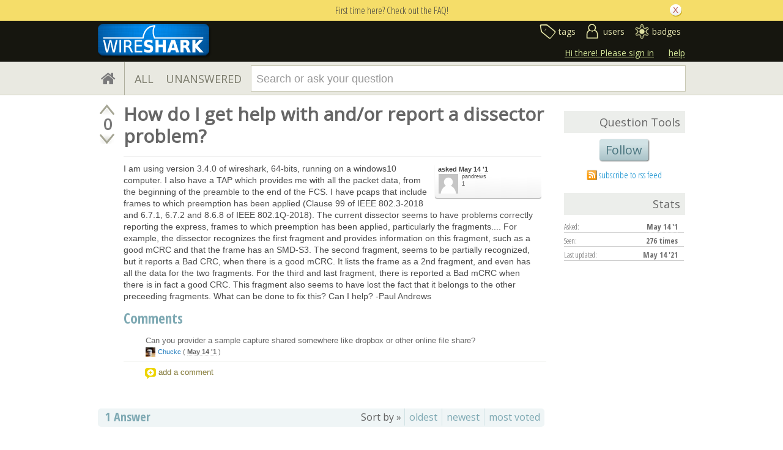

--- FILE ---
content_type: text/html; charset=utf-8
request_url: https://ask.wireshark.org/question/22785/how-do-i-get-help-with-andor-report-a-dissector-problem/
body_size: 12732
content:

<!DOCTYPE html PUBLIC "-//W3C//DTD XHTML 1.0 Transitional//EN" "http://www.w3.org/TR/xhtml1/DTD/xhtml1-transitional.dtd"> <html xmlns="http://www.w3.org/1999/xhtml"> <head> <title>How do I get help with and/or report a dissector problem? - Ask Wireshark</title> <meta name="description" content="I am using version 3.4.0 of wireshark, 64-bits, running on a windows10 computer. I also have a TAP which provides me with all the packet data, from the beginning of the preamble to the end of the FCS. I have pcaps that include frames to which preemption has been applied (Clause 99 of IEEE 802.3-2018 and 6.7.1, 6.7.2 and 8.6.8 of IEEE 802.1Q-2018). The current dissector seems to have problems correctly reporting the express, frames to which preemption has been applied, particularly the fragments.... For example, the dissector recognizes the first fragment and provides information on this fragment, such as a good mCRC and that the frame has an SMD-S3. The second fragment, seems to be partially recognized, but it reports a Bad CRC, when there is a good mCRC. It lists the frame as a 2nd fragment, and even has all the data for the two fragments. For the third and last fragment, there is reported a Bad mCRC when there is in fact a good CRC. This fragment also seems to have lost the fact that it belongs to the other preceeding fragments. What can be done to fix this? Can I help? -Paul Andrews" /> <meta http-equiv="Content-Type" content="text/html; charset=UTF-8" /> <meta http-equiv="X-UA-Compatible" content="IE=EDGE" /> <meta name="keywords" content=",Askbot,forum,community" /> <meta name="google-site-verification" content="dqzpAlfsUDYClyC-7mNVrF11yfwuCZ0-uF7C4HApzkU" /> <meta name="referrer" content="always" /> <meta name="viewport" content="width=device-width, initial-scale=1, user-scalable=no" /> <link rel="shortcut icon" href="/upfiles/favicon-ask_ei6YseF.ico" /> <link
            rel="alternate"
            type="application/rss+xml"
            href="https://ask.wireshark.org/feeds/rss/"
        /> <link href="/m/default/media/style/style.css?v=1" rel="stylesheet" type="text/css" /> <link href="/m/Wireshark/media/style/extra.css?v=1" rel="stylesheet" type="text/css" /> <link href="/m/default/media/fa-4.3.0/css/font-awesome.css?v=1" rel="stylesheet" type="text/css" /> <link href="/m/default/media/bootstrap/css/bootstrap.css?v=1" rel="stylesheet" type="text/css" /> <link href="//fonts.googleapis.com/css?family=Open+Sans" rel="stylesheet" type="text/css"> <link href="//fonts.googleapis.com/css?family=Open+Sans+Condensed:300,700" rel="stylesheet" type="text/css"> <link rel="canonical" href="https://ask.wireshark.org/question/22785/how-do-i-get-help-with-andor-report-a-dissector-problem/" /> <link rel="stylesheet" type="text/css" href="/m/default/media/wmd/wmd.css?v=1" /> <script type="text/javascript" src="/m/default/media/jslib/modernizr.custom.js?v=1"></script> <script type="text/javascript">
    var askbot = {};
    askbot['data'] = {};
    askbot['data']['userIsAuthenticated'] = false;
    askbot['data']['languageCode'] = 'en';
    
        askbot['data']['userReputation'] = 0;
        askbot['data']['userEmail'] = null;
        askbot['data']['userIsReadOnly'] = false;//in principle we allow anon users to start posting
    
    askbot['urls'] = {};
    askbot['settings'] = {};
    askbot['messages'] = {};
    
</script> <script type="text/javascript" src="/s/jsi18n/"></script> <script type="text/javascript">
        /*<![CDATA[*/
        //below is pure cross-browser javascript, no jQuery
        askbot['data']['userIsThreadModerator'] = false;
        askbot['data']['oldestAnswerId'] = 22787;
        askbot['data']['threadIsClosed'] = false;
        
        (function(){

            var hasClass = function(node, selector) {
                var classes = (" " + node.className + " ").split(' ');
                for (var i = 0; i < classes.length; i++) {
                    if (classes[i] === selector) {
                        return true;
                    }
                }
                return false;
            }

            var findClosestParentByClassName = function(node, className) {
                if (hasClass(node, className)) {
                    return node;
                }
                if (node.nodeName === 'BODY') {
                    return false;
                } else {
                    return findClosestParentByClassName(node.parentNode, className);
                }
            };

            var findChildrenByClassName = function(node, className) {
                var nodes = [];
                var walk = function(node) {
                    if (hasClass(node, className)) {
                        nodes.push(node);
                    }
                    if (node.childNodes) {
                        for (var i=0; i < node.childNodes.length; i++) {
                            walk(node.childNodes[i]);
                        }
                    }
                };
                walk(node);
                return nodes;
            };

            var getTextContent = function(node) {
                var text = node.innerText || node.textContent;
                if (text === undefined) {
                    return '';
                } else {
                    return text;
                }
            };

            var hasAttribute = function(node, attrName) {
                if (node.hasAttribute) {
                    return node.hasAttribute(attrName);
                } else {
                    return (!(!(node.getAttribute(attrName))));
                }
            };

            var findChildByAttribute = function(node, attrName, attrVal) {
                var children = node.childNodes;
                for (var i = 0; i < children.length; i++) {
                    var child = children[i];
                    if (child.getAttribute(attrName) === attrVal) {
                        return child;
                    }
                };
                return null;
            };

            var postIsComment = function(postId) {
                if (document.getElementById('comment-' + postId)) {
                    return true;
                }
                return false;
            };

            var getPost = function(postId) {
                return document.getElementById('post-id-' + postId);
            }

            var postIsQuestion = function(postId) {
                var content = getPost(postId);
                if (content) {
                    if (hasClass(content, 'js-comment')) {
                        return false;
                    }
                    if (findClosestParentByClassName(content, 'js-question')) {
                        return true;
                    }
                }
                return false;
            };

            var removeNode = function(node) {
                node.parentNode.removeChild(node);
            };

            var trim = function(text) {
                return text.replace(/^\s+|\s+$/g, '');
            };

            var data = askbot['data'];
            var isAuthorOfPost = function(post_id) {
                return (data['user_posts'] && data['user_posts'][post_id]);
            };

            if (data['userIsAuthenticated']){
                var votes = {};
                
                data['user_votes'] = votes;
                var posts = {};
                
                data['user_posts'] = posts;
            }

            function render_vote_buttons(post_type, post_id){
                var upvote_btn = document.getElementById(
                    post_type + '-img-upvote-' + post_id
                );
                var downvote_btn = document.getElementById(
                    post_type + '-img-downvote-' + post_id
                );
                if (data['userIsAuthenticated']){
                    if (post_id in data['user_votes']){
                        var vote = data['user_votes'][post_id];
                        if (vote == -1){
                            var btn = downvote_btn;
                        } else if (vote == 1){
                            var btn = upvote_btn;
                        } else {
                            return;
                        }
                        if (post_type == 'comment'){
                            btn.className = btn.className + ' upvoted';
                        } else {
                            btn.className = btn.className + ' on';
                        }
                    }
                }
            }

            function hide_convert_answer_links(post_id){
                var id1 = 'post-' + post_id + '-convert';//for repost as Q comment
                var repostAsQuestionComment = document.getElementById(id1);
                var id2 = 'post-' + post_id + '-repost-as-comment-under-previous-answer';
                var repostAsPrevAnsComment = document.getElementById(id2);
                var extraOptsList = repostAsQuestionComment.parentNode;
                var extraOpts = extraOptsList.parentNode;

                var isAuthenticated = data['userIsAuthenticated'];
                var isMod = data['userIsAdminOrMod'];
                if (isAuthenticated && (isMod || isAuthorOfPost(post_id))) {
                    //still may need to hide because answer may be too long
                    var answer_container = getPost(post_id);
                    var answerBody = findChildrenByClassName(answer_container, 'post-body')[0];
                    //todo: this is not reliable
                    var answerBodyNodes = answerBody.childNodes;
                    var answerElement = answerBodyNodes[answerBodyNodes.length - 1];
                    if (trim(getTextContent(answerElement)).length > askbot['data']['maxCommentLength']) {
                        repostAsQuestionComment.parentNode.removeChild(repostAsQuestionComment);
                        repostAsPrevAnsComment.parentNode.removeChild(repostAsPrevAnsComment);
                    } else if (parseInt(post_id) === data['oldestAnswerId']) {
                        repostAsPrevAnsComment.parentNode.removeChild(repostAsPrevAnsComment);
                    }
                } else {
                    repostAsQuestionComment.parentNode.removeChild(repostAsQuestionComment);
                    repostAsPrevAnsComment.parentNode.removeChild(repostAsPrevAnsComment);
                }

                //if the whole control is empty - remove it
                if (extraOptsList.getElementsByTagName('li').length === 0) {
                    extraOpts.parentNode.removeChild(extraOpts);
                }
            }

            function hidePublishAnswerLink(postId) {
                if (data['userIsThreadModerator'] === false) {
                    //hide publish/unpublish answer links
                    var answerId = 'post-' + postId + '-publish';
                    var pubBtn = document.getElementById(answerId);
                    if (pubBtn) {
                        removeNode(pubBtn);
                    }
                }
            }

            function remove_all_controls(post_id) {
                var deleteBtn = document.getElementById('post-' + post_id + '-delete');
                var controls = deleteBtn.parentNode;
                if (controls.className == 'comment-content') {
                    removeNode(deleteBtn);
                    var convertLinks = findChildrenByClassName(controls, 'convert-comment');
                    if (convertLinks.length) {
                        removeNode(convertLinks[0]);
                    }
                    var editLinks = findChildrenByClassName(controls, 'edit');
                    if (editLinks.length) {
                        removeNode(editLinks[0]);
                    }
                } else {
                    var buttons = controls.childNodes;
                    var numButtons = buttons.length;
                    for (var i = numButtons - 1; i >= 0; i--) {
                        removeNode(buttons[i]);
                    }
                }
            };

            function render_post_controls(post_id, is_wiki){

                //in this case remove all post controls
                if (askbot['settings']['readOnlyModeEnabled'] === true) {
                    remove_all_controls(post_id);
                    return;
                }

                var deleteBtn = document.getElementById('post-' + post_id + '-delete');
                var controls = deleteBtn.parentNode;
                var mergeBtn = findChildrenByClassName(controls, 'question-merge');
                if (mergeBtn.length === 1 && data['userIsThreadModerator'] === false) {
                    removeNode(mergeBtn[0]);
                }

                if (data['userIsAdminOrMod']) {
                    return;//all remaining functions stay on
                }

                

                if (isAuthorOfPost(post_id)) {
                    if (postIsQuestion(post_id) && 1) {
                        if (data['userReputation'] < 1) {
                            if (!data['userIsAdminOrMod']) {
                                removeNode(deleteBtn);
                            }
                        }
                    }
                    //todo: remove edit button from older comments
                    return;
                }

                if (//maybe remove "delete" button
                    (data['userReputation'] <
                    2000) || data['userIsReadOnly']
                ) {
                    removeNode(deleteBtn);
                }

                var canFlagPosts = data['userReputation'] >= 15;
                var flags = findChildrenByClassName(controls, 'question-flag');
                if (flags.length > 0 && !canFlagPosts) {
                    for (var i = 0; i < flags.length; i++) {
                        removeNode(flags[i]);
                    }
                }
                var closeBtn = findChildrenByClassName(controls, 'question-close');
                if (
                    closeBtn.length === 1 &&
                    (
                        (data['userReputation'] < 2000) ||
                        data['userIsReadOnly']
                    )
                ) {
                    removeNode(closeBtn[0]);
                }
                var enoughRep = (data['userReputation'] >= 2000 ||
                        (is_wiki && data['userReputation'] >= 750));
                if (//maybe remove "edit" button
                    !enoughRep || data['userIsReadOnly']//only authors edit comments
                ){
                    var editBtns = findChildrenByClassName(getPost(post_id), 'js-edit');
                    var numBtns = editBtns.length;
                    for (var i=0; i<numBtns; i++) {
                        removeNode(editBtns[i]);
                    }
                }
                if (//maybe remove retag button
                    (!isAuthorOfPost(post_id)) &&
                    postIsQuestion(post_id) &&
                    ((data['userReputation'] <
                    500) ||
                    data['userIsReadOnly'])
                ){
                    var retagBtn = document.getElementById('retag');
                    if (retagBtn) {
                        removeNode(retagBtn);
                    }
                }
            }

            function render_add_answer_button(){
                var add_answer_btn = document.getElementById('add-answer-btn');
                if (askbot['data']['userIsAuthenticated']){
                    if (askbot['data']['userId'] == 13635){
                        add_answer_btn.className += ' answer-own-question';
                        add_answer_btn.setAttribute(
                            'value',
                            'Answer Your Own Question'
                        )
                    } else {
                        add_answer_btn.setAttribute(
                           'value',
                           'Post Your Answer'
                        )
                    }
                } else {
                    add_answer_btn.setAttribute(
                        'value',
                        'Login/Signup to Post'
                    );
                }
            }

            function hide_convert_links() {
                var isAuthenticated = data['userIsAuthenticated'];
                var isMod = data['userIsAdminOrMod'];
                if (isAuthenticated && isMod) {
                    return;
                }
                var convertForms = findChildrenByClassName(document, 'convert-comment');
                for (var i = 0; i < convertForms.length; i++) {
                    //get comment id
                    var form = convertForms[i];
                    var idInput = findChildByAttribute(form, 'name', 'comment_id');
                    var commentId = idInput.getAttribute('value');
                    if (! isAuthorOfPost(commentId) ) {
                        form.setAttribute('style', 'display:none;');
                    }
                }
            }

            askbot['functions'] = askbot['functions'] || {};
            askbot['functions']['renderPostVoteButtons'] = render_vote_buttons;
            askbot['functions']['renderPostControls'] = render_post_controls;
            askbot['functions']['renderAddAnswerButton'] = render_add_answer_button;
            askbot['functions']['hideConvertLinks'] = hide_convert_links;
            askbot['functions']['hideConvertAnswerLinks'] = hide_convert_answer_links;
            askbot['functions']['hidePublishAnswerLink'] = hidePublishAnswerLink;
        })();
        /*]]>*/
    </script> </head> <body class="two-col user-messages question-page anon lang-en"> <div class="notify" style="display:none"> <div class="content-wrapper"> <p class="notification">First time here? Check out the FAQ!</p> <a id="closeNotify" onclick="notify.close(true)"></a> </div> </div> <!-- template header.html --> <div 
    id="header"
    class="with-logo"
> <div class="content-wrapper"> <div id="userToolsNav"> <a href="/account/signin/?next=/question/22785/how-do-i-get-help-with-andor-report-a-dissector-problem/"
    >Hi there! Please sign in</a> <a class="help" href="/help/" title="help">help</a> </div> <a 
    id="logo" 
    href="https://www.wireshark.org/"
><img
    src="/upfiles/wsbadge@186x57_3mh0pHN.png"
    alt="Wireshark Q&A logo"/> </a> <div id="metaNav"> <a 
  id="navTags"
  href="/tags/"
  
>tags</a> <a 
  id="navUsers"
  href="/users/"
  
>users</a> <a 
  id="navBadges"
  href="/badges/"
  
>badges</a> </div> <div class="clean"></div> </div> </div> <!-- end template header.html --> <!-- template secondary_header.html --> <div id="secondaryHeader"> <div class="content-wrapper"> <form
            
                action="/questions/" id="searchForm"
            
            class="scopes-True-True-False"
            method="get"> <table width="100%"> <tr> <td width="1"><a id="homeButton" href="/questions/"><i class="fa fa-home"></i></a></td> <td width="1"><div id="scopeNav"> <a class="scope-selector "
            href="/questions/scope:all/sort:activity-desc/page:1/"
        >ALL</a> <a class="scope-selector "
            href="/questions/scope:unanswered/sort:answers-asc/page:1/"
        >UNANSWERED</a> </div></td> <td width="*" class="search-bar"> <div 
    id="searchBar"
    class="search-bar"
><input 
        class="searchInput" 
        type="text" 
        autocomplete="off"
        value="" 
        name="query" 
        placeholder="Search or ask your question"
        id="keywords"
    /><input type="submit" value="" name="search" class="searchBtn" /><input type="button"
        value="X"
        name="reset_query"
        class="cancelSearchBtn"
        
            style="display: none;"
        
    /></div> </td> <td width="1"> <a
        id="askButton"
        class="button"
        href="/questions/ask/"
        >
            Ask Your Question
        </a> </td> </tr> </table> </form> </div> </div> <div class="content-wrapper"> <div id="ContentLeft"> <div class="banner"> </div> <div class="post js-question" data-post-id="22785"> <div class="vote-buttons"> <div id="question-img-upvote-22785"
    class="question-img-upvote post-vote upvote"> </div> <div 
    id="question-vote-number-22785"
    class="vote-number"
    title="current number of votes"
>0</div> <div
    id="question-img-downvote-22785"
    class="question-img-downvote post-vote downvote"> </div> <script type="text/javascript">
    askbot['functions']['renderPostVoteButtons']('question', '22785');
</script> </div> <div id="post-id-22785" class="post-content"> <h1 class="js-editable"
            id="js-question-title-22785"
            data-get-text-url="/s/get-question-title/?question_id=22785"
            data-save-text-url="/s/set-question-title/?question_id=22785"
            data-save-text-param-name="title"
            data-validated-text-param-name="title"
            data-min-lines="1"
            data-editor-type="plain"
            data-validator="askbot.validators.titleValidator"
        > <div class="js-editable-content">How do I get help with and/or report a dissector problem?</div> <div class="js-editable-controls"> <button id="js-edit-btn-question-title-22785"
                    class="btn-link js-edit"
                >edit</button> </div> </h1> <ul id="question-tags"
    class="tags post-tags tags"
> </ul> <div class="clearfix"></div> <div class="post-body"> <div class="js-editable-hide-post-body-22785"> <div class="post-update-info-container"> <div class='post-update-info'> <p style="line-height:12px;"> <a 
        
            href="/questions/22785/revisions/"
        
        ><strong>
    
        
        asked <abbr class="timeago" title="2021-05-14 20:52:12 +0000">2021-05-14 20:52:12 +0000</abbr> </strong></a> </p> <div class="user-card"> <a class="js-avatar-box"
    href="/users/13635/pandrews/"
><img class="js-avatar gravatar" 
    width="32" height="32"
    src="/m/default/media/images/nophoto.png?v=1"
    title="pandrews" 
    alt="pandrews gravatar image" 
/></a> <div class="user-info"> <a href="/users/13635/pandrews/">pandrews</a> <br/> <span class="reputation-score">1</span> <span class="badges" title=""> </span> </div> </div> </div> </div> </div> <div class="js-editable"
                id="js-post-body-22785"
                data-get-text-url="/s/get-post-body/?post_id=22785"
                data-save-text-url="/s/set-post-body/?post_id=22785"
                data-save-text-param-name="body_text"
                data-validated-text-param-name="body_html"
                data-min-lines="10"
                data-editor-type="markdown"
                data-validator="askbot.validators.questionDetailsValidator"
            > <div class="js-editable-content"><p>I am using version 3.4.0 of wireshark, 64-bits, running on a windows10 computer. I also have a TAP which provides me with all the packet data, from the beginning of the preamble to the end of the FCS.
I have pcaps that include frames to which preemption has been applied (Clause 99 of IEEE 802.3-2018 and 6.7.1, 6.7.2 and 8.6.8 of IEEE 802.1Q-2018).
The current dissector seems to have problems correctly reporting the express, frames to which preemption has been applied, particularly the fragments....
For example, the dissector recognizes the first fragment and provides information on this fragment, such as a good mCRC and that the frame has an SMD-S3. The second fragment, seems to be partially recognized, but it reports a Bad CRC, when there is a good mCRC. It lists the frame as a 2nd fragment, and even has all the data for the two fragments. For the third and last fragment, there is reported a Bad mCRC when there is in fact a good CRC. This fragment also seems to have lost the fact that it belongs to the other preceeding fragments.
What can be done to fix this? Can I help?
-Paul Andrews</p> </div> <div class="js-editable-controls"></div> </div> </div> <div id="question-controls" class="post-controls"> <a id="js-edit-btn-post-body-22785" class="question-edit js-edit" href="/questions/22785/edit/">edit</a> <a id="retag" class="question-retag" href="/s/questions/22785/retag/">retag</a> <span
        id="question-offensive-flag-22785" class="offensive-flag"
        title="report as offensive (i.e containing spam, advertising, malicious text, etc.)"
    > <a class="question-flag">flag offensive</a> </span> <a class="question-close" href="/questions/22785/close/">close</a> <a class="question-merge">merge</a> <a
    id="post-22785-delete"
    class="question-delete"
>delete</a> <script type="text/javascript">
    askbot['functions']['renderPostControls']('22785');
</script> </div> <h2 class="comment-title">Comments</h2><div class="clean"></div><div class="comments ordering-forward" 
        data-parent-post-type="question"
        data-parent-post-id="22785"
    ><div class="content"><div id="post-id-22786" class="comment js-comment" data-post-id="22786"><div class="comment-votes"><div 
                id="comment-img-upvote-22786" 
                class="upvote js-score"
            ></div><script type="text/javascript">
                askbot['functions']['renderPostVoteButtons']('comment', '22786');
            </script></div><div class="comment-content"><div id="post-22786-delete" class="comment-delete"><span class="js-delete-icon" title="delete this comment"></span></div><div class="comment-body"><p>Can you provider a sample capture shared somewhere like dropbox or other online file share?</p></div><div class="comment-controls"><a class="js-avatar-box"
    href="/users/6724/chuckc/"
><img class="js-avatar gravatar" 
    width="16" height="16"
    src="/upfiles/avatars/Chuckc/resized/16/200621_coffee.jpg"
    title="Chuckc" 
    alt="Chuckc gravatar image" 
/></a><a 
                    class="author"
                    href="/users/6724/chuckc/"
                >Chuckc</a><span class="age">&nbsp;(
    
        <abbr class="timeago" title="2021-05-14 21:20:14 +0000">2021-05-14 21:20:14 +0000</abbr>
    )</span><a 
                    id="post-22786-edit"
                    class="js-edit"
                >edit</a><form 
                    action="/s/comment/convert/"
                    method="POST"
                    accept-charset="utf-8"
                    class='convert-comment'
                ><input type="hidden" name="csrfmiddlewaretoken" value="VHAUPtiVIkK8awblA1tYdoJiUKaHLokz"><input type="hidden" value="22786" name="comment_id"><input type="submit" value="convert to answer"></form></div></div></div><script type="text/javascript">
        askbot['functions']['hideConvertLinks']();
        askbot['functions']['renderPostControls']('22786');
    </script></div><div class="controls"><a class="js-open-editor-btn">add a comment</a></div></div> </div> </div> <div class="clean"></div> <div class="tabBar tabBar-answer"> <h2 id="questionCount"> <span class="count">1</span> Answer
    </h2> <div class="tabsA"> <span class="label">
                    Sort by »
                    </span> <a id="oldest" href="/question/22785/how-do-i-get-help-with-andor-report-a-dissector-problem/?sort=oldest#sort-top"
        ><span>oldest</span></a> <a id="latest" href="/question/22785/how-do-i-get-help-with-andor-report-a-dissector-problem/?sort=latest#sort-top"
        ><span>newest</span></a> <a id="votes" href="/question/22785/how-do-i-get-help-with-andor-report-a-dissector-problem/?sort=votes#sort-top"
        ><span>most voted</span></a> </div> </div> <div class="clean"></div> <div class="pager"> </div> <div class="clean"></div> <a name="22787"></a> <div
    id="post-id-22787"
    data-post-id="22787"
    class="post answer   "
> <div class="vote-buttons"> <div id="answer-img-upvote-22787"
    class="answer-img-upvote post-vote upvote"> </div> <div 
    id="answer-vote-number-22787"
    class="vote-number"
    title="current number of votes"
>0</div> <div
    id="answer-img-downvote-22787"
    class="answer-img-downvote post-vote downvote"> </div> <script type="text/javascript">
    askbot['functions']['renderPostVoteButtons']('answer', '22787');
</script> <div
    id="answer-img-accept-22787"
    class="answer-img-accept"
    
        title="mark this answer as correct (click again to undo)"
    
></div> </div> <div class="post-content"> <div class="post-body"> <div class="js-editable-hide-post-body-22787"> <div class="post-update-info-container"> <div class='post-update-info'> <p style="line-height:12px;"> <a 
        
            href="/answers/22787/revisions/"
        
        ><strong>
    
        
        answered <abbr class="timeago" title="2021-05-14 21:26:16 +0000">2021-05-14 21:26:16 +0000</abbr> </strong></a> </p> <div class="user-card"> <a class="js-avatar-box"
    href="/users/49/grahamb/"
><img class="js-avatar gravatar" 
    width="32" height="32"
    src="//www.gravatar.com/avatar/d2a7e24ca66604c749c7c88c1da8ff78?s=32&amp;d=identicon&amp;r=PG"
    title="grahamb" 
    alt="grahamb gravatar image" 
/></a> <div class="user-info"> <a href="/users/49/grahamb/">grahamb</a> <img class="flag" 
            
            src="/m/default/media/images/flags/gb.gif?v=1" 
            alt="flag of United Kingdom of Great Britain and Northern Ireland"
            title="grahamb is from United Kingdom of Great Britain and Northern Ireland"
        /> <br/> <span class="reputation-score">23850</span> <span class="badges" title="grahamb has 4 gold badges, 993 silver badges and 227 bronze badges"> <span class='badge1'>&#9679;</span><span class="badgecount">4</span> <span class='badge2'>&#9679;</span><span class="badgecount">993</span> <span class='badge3'>&#9679;</span><span class="badgecount">227</span> </span> <a 
            href="https://www.wireshark.org"
            title="grahamb's website is https://www.wireshark.org"
            
        >
        https://www.wireshark.org
        </a> </div> </div> </div> </div> </div> <div class="js-editable"
                id="js-post-body-22787"
                data-get-text-url="/s/get-post-body/?post_id=22787"
                data-save-text-url="/s/set-post-body/?post_id=22787"
                data-save-text-param-name="body_text"
                data-validated-text-param-name="body_html"
                data-min-lines="10"
                data-editor-type="markdown"
                data-validator="askbot.validators.answerValidator"
            > <div class="js-editable-content"><p>There are a couple of things to look at:</p> <ol> <li>Try the latest stable version, currently 3.4.5, available from the <a href="https://www.wireshark.org/download.html">download page</a>.</li> <li>Try the latest development version, 3.5.0, available from the <a href="https://www.wireshark.org/download/automated/">automated build area</a>.</li> </ol> <p>If the problem is still present raise an Issue at the <a href="https://gitlab.com/wireshark/wireshark/-/issues">Wireshark GitLab site</a>,attaching a capture to the issue.</p> </div> <div class="js-editable-controls"></div> </div> </div> <div class="answer-controls post-controls"> <span class="action-link"> <a id="js-edit-btn-post-body-22787" class="question-edit js-edit" href="/s/answers/22787/edit/">edit</a> </span> <span 
    id="answer-offensive-flag-22787"
    class="action-link offensive-flag"
    title="report as offensive (i.e containing spam, advertising, malicious text, etc.)"
> <a class="question-flag">flag offensive</a> </span> <span id='post-22787-delete' class="action-link delete-post"> <a class="question-delete"
    >delete</a> </span> <span class="action-link"> <a  class="permant-link"
        href="/question/22785/how-do-i-get-help-with-andor-report-a-dissector-problem/?answer=22787#post-id-22787"
        title="permanent link">
        link
    </a> </span> <span class="action-link dropdown-toggle">more
<ul class="dropdown-menu"> <li id='post-22787-convert'> <form 
            class="answer-convert"
            action="/s/answer/repost-as-comment-under-question/"
            method="post"
        > <input type='hidden' name='csrfmiddlewaretoken' value='VHAUPtiVIkK8awblA1tYdoJiUKaHLokz' /> <input type="hidden" name="answer_id" value="22787"/> <input 
                type="submit"
                class="link"
                value="repost as a question comment"
            /> </form> </li> <li id='post-22787-repost-as-comment-under-previous-answer'> <form class="answer-convert repost-as-comment-under-previous-answer"
            action="/s/answer/repost-as-comment-under-previous-answer/"
            method="post"
        > <input type='hidden' name='csrfmiddlewaretoken' value='VHAUPtiVIkK8awblA1tYdoJiUKaHLokz' /> <input type="hidden" name="answer_id" value="22787"/> <input 
                type="submit"
                class="link"
                value="repost as a comment under older answer"
            /> </form> </li> </ul> </span> <script type="text/javascript">
    askbot['functions']['hideConvertAnswerLinks']('22787');
    askbot['functions']['hidePublishAnswerLink']('22787');
    askbot['functions']['renderPostControls']('22787');
</script> </div> <div class="comments empty ordering-forward" 
        data-parent-post-type="answer"
        data-parent-post-id="22787"
    ><div class="content"></div><div class="controls"><a class="js-open-editor-btn">add a comment</a></div></div> </div> <div class="clean"></div> </div> <div class="clean"></div> <div class="banner"> </div> <div class="pager"> </div> <div class="clean"></div> <div style="clear:both"></div> <h2>
    
        Your Answer
    
</h2> <p class="message"> <span class="strong big">Please start posting anonymously</span> - your entry will be published after you log in or create a new account.

    
</p> <div class="folded-editor" tabindex="6"> <p class="js-folded-editor-trigger"><a>Add Answer</a></p> <div class="editor-proper"> <form id="fmanswer"
            class="js-answer-form"
            action="/s/questions/22785/answer/"
            method="post"
            data-validated-fields="text"
            data-text-validator="askbot.validators.answerValidator"
            ><input type='hidden' name='csrfmiddlewaretoken' value='VHAUPtiVIkK8awblA1tYdoJiUKaHLokz' /> <div class="js-error js-text-error"></div> <div class="form-group editor-placeholder"
                > </div> <div class="answer-options"> </div> <div> <script src='https://www.google.com/recaptcha/api.js?hl=en'></script> <script type="text/javascript">
    var DjangoRecaptchaOptions = {
  "lang": "en"
};
    if (typeof RecaptchaOptions !== 'object') {
        RecaptchaOptions = DjangoRecaptchaOptions;
    } else {
        for (key in DjangoRecaptchaOptions) {
            RecaptchaOptions[key] = DjangoRecaptchaOptions[key];
        }
    }
</script> <div class="g-recaptcha" data-sitekey="6LckvbkSAAAAAPJ6RqZupEwCGus2nofeEDv80O6s"></div> <noscript> <div style="width: 302px; height: 352px;"> <div style="width: 302px; height: 352px; position: relative;"> <div style="width: 302px; height: 352px; position: absolute;"> <iframe src="https://www.google.com/recaptcha/api/fallback?k=6LckvbkSAAAAAPJ6RqZupEwCGus2nofeEDv80O6s"
                frameborder="0" scrolling="no"
                style="width: 302px; height:352px; border-style: none;"> </iframe> </div> <div style="width: 250px; height: 80px; position: absolute; border-style: none;
                  bottom: 21px; left: 25px; margin: 0px; padding: 0px; right: 25px;"> <textarea id="g-recaptcha-response" name="g-recaptcha-response"
                  class="recaptcha_challenge_field"
                  style="width: 250px; height: 80px; border: 1px solid #c1c1c1;
                         margin: 0px; padding: 0px; resize: none;" value=""> </textarea> <input type='hidden' name='recaptcha_response_field' value='manual_challenge' /> </div> </div> </div> </noscript> </div> <div class="clearfix"></div> <input id="add-answer-btn" type="submit" class="submit"/> <script type="text/javascript">
                askbot['functions']['renderAddAnswerButton']();
            </script> </form> </div> </div> </div> <div id="ContentRight"> <div class="box"> </div> <div class="box vote-buttons"> <h2>Question Tools</h2> <button class="js-follow-question button large"
        data-is-on="false"
        data-off-prompt-text="Unfollow"
        data-on-prompt-text="Follow"
        data-on-state-text="Following"
        data-off-state-text="Follow"
        data-toggle-url="/s/toggle-follow-question/"
    >
        
            Follow
        
    </button> <div class="clearfix"></div> <div class="js-question-follower-count"> </div> <div class="notify-sidebar"> <p class="rss"> <a
                href="/feeds/question/22785/"
                title="subscribe to the rss feed"
                >subscribe to rss feed</a> </p> </div> </div> <div class="clearfix"></div> <div class="box statsWidget"> <div class="clearfix"></div> <h2>Stats</h2> <p>
        Asked: <strong> <abbr class="timeago" title="2021-05-14 20:52:12 +0000">2021-05-14 20:52:12 +0000</abbr> </strong> </p> <p> 
        Seen: <strong>276 times</strong> </p> <p>
        Last updated: <strong title="2021-05-14 21:26:16.831914">May 14 '21</strong> </p> </div> <div class="box"> </div> </div> </div> <!-- Cloudflare Web Analytics --><script defer src='https://static.cloudflareinsights.com/beacon.min.js' data-cf-beacon='{"token": "768cade9872a49c29eae991885ef022e"}'></script><!-- End Cloudflare Web Analytics --> <div id="no-javascript"> <noscript class="noscript">
        Please note: Wireshark Q&A requires javascript to work properly, please enable javascript in your browser, <a href="https://www.google.com/support/bin/answer.py?answer=23852">here is how</a> </noscript> <script type="text/javascript">
        //IE fix to hide the red margin
        var noscript = document.getElementsByTagName('noscript')[0];
        noscript.style.padding = '0px';
        noscript.style.backgroundColor = 'transparent';
    </script> </div> <script type="text/javascript">
    askbot['urls']['mark_read_message'] = '/s/messages/markread/';
    askbot['urls']['get_tags_by_wildcard'] = '/s/get-tags-by-wildcard/';
    askbot['urls']['get_tag_list'] = '/s/get-tag-list/';
    askbot['urls']['follow_user'] = '/followit/follow/user/{{userId}}/';
    askbot['urls']['unfollow_user'] = '/followit/unfollow/user/{{userId}}/';
    askbot['urls']['user_signin'] = '/account/signin/';
    askbot['urls']['getEditor'] = '/s/get-editor/';
    
    askbot['urls']['apiGetQuestions'] = '/s/api/get_questions/';
    askbot['urls']['ask'] = '/questions/ask/';
	askbot['urls']['questions'] = '/questions/';
    askbot['settings']['groupsEnabled'] = false;
    askbot['settings']['static_url'] = '/m/';
    askbot['settings']['minSearchWordLength'] = 4;
    askbot['settings']['mathjaxEnabled'] = false;
    askbot['settings']['sharingSuffixText'] = '#Wireshark';
    askbot['settings']['errorPlacement'] = 'after-label';
    askbot['data']['maxCommentLength'] = 2500;
    askbot['settings']['editorType'] = 'markdown';
    
    askbot['settings']['commentsEditorType'] = 'rich\u002Dtext';
    askbot['messages']['askYourQuestion'] = 'Ask Your Question';
    askbot['messages']['acceptOwnAnswer'] = 'accept or unaccept your own answer';
    askbot['messages']['followQuestions'] = 'follow questions';
    
        askbot['settings']['allowedUploadFileTypes'] = [
            "gif", "jpg", "jpeg", "png", "txt", "text", "pdf", "pcap", "pcapgz", "pcapng", "pcapnggz"
        ];
    
    askbot['data']['haveFlashNotifications'] = true;
    askbot['data']['activeTab'] = 'questions';
    askbot['settings']['csrfCookieName'] = 'csrftoken';
    
        askbot['data']['searchUrl'] = '';
    
</script> <script type="text/javascript" src="/m/default/media/jslib/jquery-1.7.2.min.js?v=1"></script> <script type="text/javascript" src="/m/default/media/bootstrap/js/bootstrap.js?v=1"></script> <script type='text/javascript' src="/m/default/media/jslib/timeago.js?v=1"></script> <!-- History.js --> <script type='text/javascript' src="/m/default/media/jslib/jquery.history.js?v=1"></script> <!-- Utils.js --> <script type='text/javascript' src="/m/default/media/js/utils.js?v=1"></script> <script type='text/javascript' src="/m/default/media/js/utils/q_sutils.js?v=1"></script> <script type='text/javascript' src="/m/default/media/js/utils/wrapped_element.js?v=1"></script> <script type='text/javascript' src="/m/default/media/js/utils/wait_icon.js?v=1"></script> <script type='text/javascript' src="/m/default/media/js/utils/paginator.js?v=1"></script> <script type='text/javascript' src="/m/default/media/js/utils/limited_width_image.js?v=1"></script> <script type='text/javascript' src="/m/default/media/js/utils/one_shot_form.js?v=1"></script> <script type='text/javascript' src="/m/default/media/js/utils/link.js?v=1"></script> <script type='text/javascript' src="/m/default/media/js/utils/widget.js?v=1"></script> <script type='text/javascript' src="/m/default/media/js/utils/tipped_input.js?v=1"></script> <script type='text/javascript' src="/m/default/media/js/utils/flash_alert.js?v=1"></script> <script type='text/javascript' src="/m/default/media/js/utils/alert_box.js?v=1"></script> <script type='text/javascript' src="/m/default/media/js/utils/simple_content.js?v=1"></script> <script type='text/javascript' src="/m/default/media/js/utils/simple_control.js?v=1"></script> <script type='text/javascript' src="/m/default/media/js/utils/post_expander.js?v=1"></script> <script type='text/javascript' src="/m/default/media/js/utils/edit_link.js?v=1"></script> <script type='text/javascript' src="/m/default/media/js/utils/comment_convert_link.js?v=1"></script> <script type='text/javascript' src="/m/default/media/js/utils/delete_icon.js?v=1"></script> <script type='text/javascript' src="/m/default/media/js/utils/modal_dialog.js?v=1"></script> <script type='text/javascript' src="/m/default/media/js/utils/file_upload_dialog.js?v=1"></script> <script type='text/javascript' src="/m/default/media/js/utils/text_property_editor.js?v=1"></script> <script type='text/javascript' src="/m/default/media/js/utils/toggle.js?v=1"></script> <script type='text/javascript' src="/m/default/media/js/utils/ajax_toggle.js?v=1"></script> <script type='text/javascript' src="/m/default/media/js/utils/dropdown_select.js?v=1"></script> <script type='text/javascript' src="/m/default/media/js/utils/box_item_content.js?v=1"></script> <script type='text/javascript' src="/m/default/media/js/utils/select_box_item.js?v=1"></script> <script type='text/javascript' src="/m/default/media/js/utils/select_box.js?v=1"></script> <script type='text/javascript' src="/m/default/media/js/utils/group_dropdown.js?v=1"></script> <script type='text/javascript' src="/m/default/media/js/utils/tag.js?v=1"></script> <script type='text/javascript' src="/m/default/media/js/utils/hover_card.js?v=1"></script> <script type='text/javascript' src="/m/default/media/js/utils/perms_hover_card.js?v=1"></script> <script type='text/javascript' src="/m/default/media/js/utils/show_perms_trigger.js?v=1"></script> <script type='text/javascript' src="/m/default/media/js/utils/autocompleter.js?v=1"></script> <script type='text/javascript' src="/m/default/media/js/utils/lang_nav.js?v=1"></script> <script type='text/javascript' src="/m/default/media/jslib/se_hilite.js?v=1"></script> <script type='text/javascript' src="/m/default/media/jslib/json.js?v=1"></script> <script type='text/javascript' src="/m/default/media/jslib/jquery-fieldselection.js?v=1"></script> <!-- End Utils.js --> <script type="text/javascript" src="/m/default/media/js/searchbar/drop_menu.js?v=1"></script> <script type="text/javascript" src="/m/default/media/js/searchbar/tag_warning_box.js?v=1"></script> <script type="text/javascript" src="/m/default/media/js/searchbar/full_text_search.js?v=1"></script> <script type="text/javascript" src="/m/default/media/js/searchbar/tag_search.js?v=1"></script> <script type="text/javascript">
    /*<![CDATA[*/
    $('.mceStatusbar').remove();//a hack to remove the tinyMCE status bar
    $(document).ready(function(){
        // focus input on the search bar endcomment
        var activeTab = askbot['data']['activeTab'];
        if (inArray(activeTab, ['users', 'questions', 'tags', 'badges'])) {
            var searchInput = $('#keywords');
        } else if (activeTab === 'ask') {
            var searchInput = $('#id_title');
        } else {
            var searchInput = undefined;
            animateHashes();
        }

        if (searchInput) {
            searchInput.focus();
            putCursorAtEnd(searchInput);
        }

        var haveFullTextSearchTab = inArray(activeTab, ['questions', 'badges', 'ask']);
        var haveUserProfilePage = $('body').hasClass('user-profile-page');
        if ((haveUserProfilePage || haveFullTextSearchTab) && searchInput && searchInput.length) {
            var search = new FullTextSearch();
            askbot['controllers'] = askbot['controllers'] || {};
            askbot['controllers']['fullTextSearch'] = search;
            search.setSearchUrl(askbot['data']['searchUrl']);
            if (activeTab === 'ask') {
                search.setAskButtonEnabled(false);
            }
            search.decorate(searchInput);
        } else if (activeTab === 'tags') {
            var search = new TagSearch();
            search.decorate(searchInput);
        }

        if (askbot['data']['userIsAdminOrMod']) {
            $('body').addClass('admin');
        }
        if (askbot['settings']['groupsEnabled']) {
            askbot['urls']['add_group'] = "/s/add-group/";
            var group_dropdown = new GroupDropdown();
            $('.groups-dropdown').append(group_dropdown.getElement());
        }
        var userRep = $('#userToolsNav .reputation');
        if (userRep.length) {
            var showPermsTrigger = new ShowPermsTrigger();
            showPermsTrigger.decorate(userRep);
        }
    });
    if (askbot['data']['haveFlashNotifications']) {
        $('#validate_email_alert').click(function(){notify.close(true)})
        notify.show();
    }

    var langNav = $('.lang-nav');
    if (langNav.length) {
        var nav = new LangNav();
        nav.decorate(langNav);
    }
    /*]]>*/
</script> <script type="text/javascript">
    var gaJsHost = (("https:" == document.location.protocol) ? "https://ssl." : "http://www.");
    document.write(unescape("%3Cscript src='" + gaJsHost + "google-analytics.com/ga.js' type='text/javascript'%3E%3C/script%3E"));
</script> <script type="text/javascript">
    try {
    var pageTracker = _gat._getTracker('UA-605389-6');
    pageTracker._trackPageview();
    } catch(err) {}
</script> <div class="js-templates" style="display: none;"><div id="post-id-0" class="comment js-comment" data-post-id="0"><div class="comment-votes"><div 
                id="comment-img-upvote-0" 
                class="upvote js-score"
            ></div></div><div class="comment-content"><div id="post-0-delete" class="comment-delete"><span class="js-delete-icon" title="delete this comment"></span></div><div class="comment-body"></div><div class="comment-controls"><a class="js-avatar-box"
    href=""
><img class="js-avatar gravatar" 
    width="16" height="16"
    src=""
    title="" 
    alt=" gravatar image" 
/></a><a 
                    class="author"
                    href=""
                ></a><span class="age">&nbsp;(
    
        <abbr class="timeago" title="2026-01-21 13:34:34 +0000">2026-01-21 13:34:34 +0000</abbr>
    )</span><a 
                    id="post-0-edit"
                    class="js-edit"
                >edit</a><form 
                    action="/s/comment/convert/"
                    method="POST"
                    accept-charset="utf-8"
                    class='convert-comment'
                ><input type="hidden" name="csrfmiddlewaretoken" value="None"><input type="hidden" value="0" name="comment_id"><input type="submit" value="convert to answer"></form></div></div></div><div class="js-simple-editor"><textarea></textarea><pre class="mirror"></pre></div><div class="js-tag  js-deletable-tag"><a
            class="js-tag-name"
            rel="tag"
            
            href="/questions/scope:all/sort:activity-desc/tags:none/page:1/"
            
            data-tag-name="none"
        >none</a><span class="js-delete-icon">&times;</span></div></div> <script type='text/javascript'>
        
        askbot['urls']['postComments'] = '/s/post_comments/';
        askbot['urls']['editComment'] = '/s/edit_comment/';
        askbot['urls']['deleteComment'] = '/s/comment/delete/';
        askbot['urls']['convertComment'] = '/s/comment/convert/';
        askbot['urls']['getComment'] = '/s/comment/get-text/';
        askbot['urls']['saveDraftAnswer'] = '/s/save-draft-answer/';
        askbot['urls']['vote_url'] = '/s/vote'
        askbot['urls']['user_signin'] = '/account/signin/';
        askbot['urls']['upvote_comment'] = '/s/comment/upvote/';
        askbot['urls']['delete_post'] = '/s/post/delete/';
        askbot['urls']['get_html_template'] = '/s/get-html-template/';
        askbot['urls']['getGroupsList'] = '/s/get-groups-list/';
        askbot['urls']['publishAnswer'] = '/s/answer/publish/';
        askbot['urls']['apiV1Questions'] = '/api/v1/questions/';
        askbot['urls']['mergeQuestions'] = '/s/merge-questions/';
        
        askbot['data']['questionAuthorId'] = 13635;
        askbot['data']['answersSortTab'] = 'votes';
        askbot['data']['questionId'] = 22785;
        askbot['data']['threadSlug'] = 'how-do-i-get-help-with-andor-report-a-dissector-problem';
        askbot['messages']['addComment'] = 'add a comment';
        askbot['messages']['userNamePrompt'] = 'User name:';
        askbot['messages']['userEmailPrompt'] = 'Email address:';
        askbot['messages']['mergeQuestions'] = 'Merge duplicate questions';
        askbot['messages']['enterDuplicateQuestionId'] = 'Enter duplicate question ID';
        
        askbot['settings']['saveCommentOnEnter'] = false;
        askbot['settings']['tagSource'] = 'user-input';
        askbot['settings']['enableSharingGoogle'] = false;
        askbot['settings']['enableEmailAlerts'] = true;
    </script> <script type="text/javascript">
    
    askbot['settings']['tagsAreRequired'] = false
    askbot['settings']['maxTagLength'] = 20;
    askbot['messages']['maxTagLength'] = "each tag must be shorter than 20 characters";
    askbot['settings']['maxTagsPerPost'] = 5;
    askbot['messages']['maxTagsPerPost'] = "please use 5 tags or less";
    askbot['messages']['tagLimits'] = "please use up to 5 tags, less than 20 characters each";
    askbot['urls']['upload'] = '/s/upload/';
    askbot['settings']['minTitleLength'] = 10;
    askbot['settings']['minQuestionBodyLength'] = 10;
    askbot['settings']['minAnswerBodyLength'] = 10;
    askbot['settings']['minCommentBodyLength'] = 10;
    askbot['settings']['tag_editor'] = '{\u0022tag_forbidden_first_chars\u0022: \u0022#\u0022, \u0022max_tag_length\u0022: 20, \u0022force_lowercase_tags\u0022: false, \u0022max_tags_per_post\u0022: 5, \u0022messages\u0022: {\u0022wrong_first_char\u0022: \u0022# is not a valid character at the beginning of tags, use only letters and numbers\u0022, \u0022wrong_chars\u0022: \u0022please use letters, numbers and characters \u005C\u0022\u002D+.#\u005C\u0022\u0022, \u0022required\u0022: \u0022tags are required\u0022}, \u0022tags_are_required\u0022: false}';
    askbot['settings']['tinyMCEPlugins'] = JSON.parse('[]');
</script> <script type='text/javascript'>
    (function() {
        askbot['settings']['commentsReversed'] = false;
        //make images always fit the screen
        var images = $('.question-page .post-body img');
        //these breakpoints must match those in css
        //for explanation see utils.js:LimitedWidthImage
        var breakpoints = [
            [980, undefined],
            [800, 55]
        ];
        var maxWidth = 685;
        images.each(function(idx, item) {
            var img = new LimitedWidthImage(breakpoints, maxWidth);
            img.decorate($(item));
        });
    })();
</script> <script type="text/javascript" src="/m/default/media/jslib/editor.js?v=1"></script> <script type="text/javascript" src="/m/default/media/bootstrap/js/bootstrap.js?v=1"></script> <script type="text/javascript" src="/m/default/media/wmd/Markdown.Converter.js?v=1"></script> <script type="text/javascript" src="/m/default/media/wmd/Markdown.Sanitizer.js?v=1"></script> <script type="text/javascript" src="/m/default/media/wmd/askbot_converter.js?v=1"></script> <script type="text/javascript" src="/m/default/media/wmd/wmd.js?v=1"></script> <script type="text/javascript" src="/m/default/media/jslib/jquery.validate.min.js?v=1"></script> <script type="text/javascript" src="/m/default/media/jslib/prettify.js?v=1"></script> <script type="text/javascript" src="/m/default/media/js/utils/toggle.js?v=1"></script> <script type="text/javascript" src="/m/default/media/js/utils/expander_toggle.js?v=1"></script> <script type="text/javascript" src="/m/default/media/js/post.js?v=1"></script> <script type="text/javascript" src="/m/default/media/js/utils/editable.js?v=1"></script> <script type="text/javascript" src="/m/default/media/js/forms/form.js?v=1"></script> <script type="text/javascript" src="/m/default/media/js/editors/folded_editor.js?v=1"></script> <script type="text/javascript" src="/m/default/media/js/forms/answer_form.js?v=1"></script> <script type="text/javascript">
    // define reputation needs for comments
    askbot['urls']['getPostHtml'] = '/s/get-post-html/';
    askbot['urls']['retag'] = "/s/questions/22785/retag/";

    
    
    askbot['settings']['commentAvatarSize'] = 16;

    $(document).ready(function(){
        $("#nav_questions").attr('className',"on");
        $("#" + askbot['data']['answersSortTab']).attr('className',"on");

        Vote.init(
            askbot['data']['questionId'],
            askbot['data']['threadSlug'],
            askbot['data']['questionAuthorId'],
            askbot['data']['userId']
        );

        if ((askbot['data']['threadIsClosed'] === false) && askbot['data']['userIsAuthenticated']) {
            initEditor();
        }

        lanai.highlightSyntax();
        $('#btLogin').bind('click', function(){
            window.location.href='/account/signin/';
        });
        if (window.location.hash === 'fmanswer'){
            $('#fmanswer textarea').focus();
        }

        if (askbot['settings']['enableSharingGoogle']) {
            $.getScript("//apis.google.com/js/plusone.js");
        }

        if (askbot['data']['userId'] === askbot['data']['questionAuthorId']) {
            $("#fmanswer_button").click(function() {
                $("#fmanswer").show();
                $("#fmanswer_button").hide();
            });
        }

        if (askbot['data']['userIsAuthenticated']) {
            var draftHandler = new DraftAnswer();
            draftHandler.setThreadId(6652);
            draftHandler.decorate($('body'));
        }

        var expanders = $('.expander');
        expanders.each(function(idx, item) {
            var expanderElement = $(item);
            var post = expanderElement.closest('.post,.comment');
            if (post.length === 1) {
                var expander = new PostExpander();
                expander.setPostId(post.data('postId'));
                expander.decorate(expanderElement);
            }
        });

        var followBtn = $('.js-follow-question');
        if (followBtn.length) {
            var toggle = new AjaxToggle();
            toggle.setPostData({'question_id': 22785 });
            toggle.decorate(followBtn);
            followBtn.bind('askbot.two-state-toggle.success', updateQuestionFollowerCount);
        }
    });

    $(window).bind('hashchange', animate_hashes);

    function animate_hashes(){
      var id_value = window.location.hash;
      if (id_value != ""){
        var previous_color = $(id_value).css('background-color');
        $(id_value).css('backgroundColor', '#FFF8C6');
        $(id_value).animate(
            {backgroundColor: '#ff7f2a'}, 1000
        ).animate({backgroundColor: '#FFF8C6'}, 1000, function(){
            $(id_value).css('backgroundColor', previous_color);
        });
      }
    }


    function initEditor(){
        $('#editor').TextAreaResizer();
        //highlight code synctax when editor has new text
        $("#editor").typeWatch({highlight: false, wait: 3000,
                         captureLength: 5, callback: lanai.highlightSyntax});

        var display = true;
        var txt = "[hide preview]";
        $('#pre-collapse').text(txt);
        $('#pre-collapse').bind('click', function(){
            txt = display ? "[show preview]" : "[hide preview]";
            display = !display;
            $('#previewer').toggle();
            $('#pre-collapse').text(txt);
        });
        var formElement = $('.js-answer-form');
        if (formElement.length) {
            var answerForm = new AnswerForm();
            answerForm.decorate(formElement);
        }
    }
</script> <script type="text/javascript">
            for (url_name in askbot['urls']){
                askbot['urls'][url_name] = cleanUrl(askbot['urls'][url_name]);
            }
        </script> </body> </html>

--- FILE ---
content_type: text/html; charset=utf-8
request_url: https://www.google.com/recaptcha/api2/anchor?ar=1&k=6LckvbkSAAAAAPJ6RqZupEwCGus2nofeEDv80O6s&co=aHR0cHM6Ly9hc2sud2lyZXNoYXJrLm9yZzo0NDM.&hl=en&v=PoyoqOPhxBO7pBk68S4YbpHZ&size=normal&anchor-ms=20000&execute-ms=30000&cb=y4s1ddspc63y
body_size: 49357
content:
<!DOCTYPE HTML><html dir="ltr" lang="en"><head><meta http-equiv="Content-Type" content="text/html; charset=UTF-8">
<meta http-equiv="X-UA-Compatible" content="IE=edge">
<title>reCAPTCHA</title>
<style type="text/css">
/* cyrillic-ext */
@font-face {
  font-family: 'Roboto';
  font-style: normal;
  font-weight: 400;
  font-stretch: 100%;
  src: url(//fonts.gstatic.com/s/roboto/v48/KFO7CnqEu92Fr1ME7kSn66aGLdTylUAMa3GUBHMdazTgWw.woff2) format('woff2');
  unicode-range: U+0460-052F, U+1C80-1C8A, U+20B4, U+2DE0-2DFF, U+A640-A69F, U+FE2E-FE2F;
}
/* cyrillic */
@font-face {
  font-family: 'Roboto';
  font-style: normal;
  font-weight: 400;
  font-stretch: 100%;
  src: url(//fonts.gstatic.com/s/roboto/v48/KFO7CnqEu92Fr1ME7kSn66aGLdTylUAMa3iUBHMdazTgWw.woff2) format('woff2');
  unicode-range: U+0301, U+0400-045F, U+0490-0491, U+04B0-04B1, U+2116;
}
/* greek-ext */
@font-face {
  font-family: 'Roboto';
  font-style: normal;
  font-weight: 400;
  font-stretch: 100%;
  src: url(//fonts.gstatic.com/s/roboto/v48/KFO7CnqEu92Fr1ME7kSn66aGLdTylUAMa3CUBHMdazTgWw.woff2) format('woff2');
  unicode-range: U+1F00-1FFF;
}
/* greek */
@font-face {
  font-family: 'Roboto';
  font-style: normal;
  font-weight: 400;
  font-stretch: 100%;
  src: url(//fonts.gstatic.com/s/roboto/v48/KFO7CnqEu92Fr1ME7kSn66aGLdTylUAMa3-UBHMdazTgWw.woff2) format('woff2');
  unicode-range: U+0370-0377, U+037A-037F, U+0384-038A, U+038C, U+038E-03A1, U+03A3-03FF;
}
/* math */
@font-face {
  font-family: 'Roboto';
  font-style: normal;
  font-weight: 400;
  font-stretch: 100%;
  src: url(//fonts.gstatic.com/s/roboto/v48/KFO7CnqEu92Fr1ME7kSn66aGLdTylUAMawCUBHMdazTgWw.woff2) format('woff2');
  unicode-range: U+0302-0303, U+0305, U+0307-0308, U+0310, U+0312, U+0315, U+031A, U+0326-0327, U+032C, U+032F-0330, U+0332-0333, U+0338, U+033A, U+0346, U+034D, U+0391-03A1, U+03A3-03A9, U+03B1-03C9, U+03D1, U+03D5-03D6, U+03F0-03F1, U+03F4-03F5, U+2016-2017, U+2034-2038, U+203C, U+2040, U+2043, U+2047, U+2050, U+2057, U+205F, U+2070-2071, U+2074-208E, U+2090-209C, U+20D0-20DC, U+20E1, U+20E5-20EF, U+2100-2112, U+2114-2115, U+2117-2121, U+2123-214F, U+2190, U+2192, U+2194-21AE, U+21B0-21E5, U+21F1-21F2, U+21F4-2211, U+2213-2214, U+2216-22FF, U+2308-230B, U+2310, U+2319, U+231C-2321, U+2336-237A, U+237C, U+2395, U+239B-23B7, U+23D0, U+23DC-23E1, U+2474-2475, U+25AF, U+25B3, U+25B7, U+25BD, U+25C1, U+25CA, U+25CC, U+25FB, U+266D-266F, U+27C0-27FF, U+2900-2AFF, U+2B0E-2B11, U+2B30-2B4C, U+2BFE, U+3030, U+FF5B, U+FF5D, U+1D400-1D7FF, U+1EE00-1EEFF;
}
/* symbols */
@font-face {
  font-family: 'Roboto';
  font-style: normal;
  font-weight: 400;
  font-stretch: 100%;
  src: url(//fonts.gstatic.com/s/roboto/v48/KFO7CnqEu92Fr1ME7kSn66aGLdTylUAMaxKUBHMdazTgWw.woff2) format('woff2');
  unicode-range: U+0001-000C, U+000E-001F, U+007F-009F, U+20DD-20E0, U+20E2-20E4, U+2150-218F, U+2190, U+2192, U+2194-2199, U+21AF, U+21E6-21F0, U+21F3, U+2218-2219, U+2299, U+22C4-22C6, U+2300-243F, U+2440-244A, U+2460-24FF, U+25A0-27BF, U+2800-28FF, U+2921-2922, U+2981, U+29BF, U+29EB, U+2B00-2BFF, U+4DC0-4DFF, U+FFF9-FFFB, U+10140-1018E, U+10190-1019C, U+101A0, U+101D0-101FD, U+102E0-102FB, U+10E60-10E7E, U+1D2C0-1D2D3, U+1D2E0-1D37F, U+1F000-1F0FF, U+1F100-1F1AD, U+1F1E6-1F1FF, U+1F30D-1F30F, U+1F315, U+1F31C, U+1F31E, U+1F320-1F32C, U+1F336, U+1F378, U+1F37D, U+1F382, U+1F393-1F39F, U+1F3A7-1F3A8, U+1F3AC-1F3AF, U+1F3C2, U+1F3C4-1F3C6, U+1F3CA-1F3CE, U+1F3D4-1F3E0, U+1F3ED, U+1F3F1-1F3F3, U+1F3F5-1F3F7, U+1F408, U+1F415, U+1F41F, U+1F426, U+1F43F, U+1F441-1F442, U+1F444, U+1F446-1F449, U+1F44C-1F44E, U+1F453, U+1F46A, U+1F47D, U+1F4A3, U+1F4B0, U+1F4B3, U+1F4B9, U+1F4BB, U+1F4BF, U+1F4C8-1F4CB, U+1F4D6, U+1F4DA, U+1F4DF, U+1F4E3-1F4E6, U+1F4EA-1F4ED, U+1F4F7, U+1F4F9-1F4FB, U+1F4FD-1F4FE, U+1F503, U+1F507-1F50B, U+1F50D, U+1F512-1F513, U+1F53E-1F54A, U+1F54F-1F5FA, U+1F610, U+1F650-1F67F, U+1F687, U+1F68D, U+1F691, U+1F694, U+1F698, U+1F6AD, U+1F6B2, U+1F6B9-1F6BA, U+1F6BC, U+1F6C6-1F6CF, U+1F6D3-1F6D7, U+1F6E0-1F6EA, U+1F6F0-1F6F3, U+1F6F7-1F6FC, U+1F700-1F7FF, U+1F800-1F80B, U+1F810-1F847, U+1F850-1F859, U+1F860-1F887, U+1F890-1F8AD, U+1F8B0-1F8BB, U+1F8C0-1F8C1, U+1F900-1F90B, U+1F93B, U+1F946, U+1F984, U+1F996, U+1F9E9, U+1FA00-1FA6F, U+1FA70-1FA7C, U+1FA80-1FA89, U+1FA8F-1FAC6, U+1FACE-1FADC, U+1FADF-1FAE9, U+1FAF0-1FAF8, U+1FB00-1FBFF;
}
/* vietnamese */
@font-face {
  font-family: 'Roboto';
  font-style: normal;
  font-weight: 400;
  font-stretch: 100%;
  src: url(//fonts.gstatic.com/s/roboto/v48/KFO7CnqEu92Fr1ME7kSn66aGLdTylUAMa3OUBHMdazTgWw.woff2) format('woff2');
  unicode-range: U+0102-0103, U+0110-0111, U+0128-0129, U+0168-0169, U+01A0-01A1, U+01AF-01B0, U+0300-0301, U+0303-0304, U+0308-0309, U+0323, U+0329, U+1EA0-1EF9, U+20AB;
}
/* latin-ext */
@font-face {
  font-family: 'Roboto';
  font-style: normal;
  font-weight: 400;
  font-stretch: 100%;
  src: url(//fonts.gstatic.com/s/roboto/v48/KFO7CnqEu92Fr1ME7kSn66aGLdTylUAMa3KUBHMdazTgWw.woff2) format('woff2');
  unicode-range: U+0100-02BA, U+02BD-02C5, U+02C7-02CC, U+02CE-02D7, U+02DD-02FF, U+0304, U+0308, U+0329, U+1D00-1DBF, U+1E00-1E9F, U+1EF2-1EFF, U+2020, U+20A0-20AB, U+20AD-20C0, U+2113, U+2C60-2C7F, U+A720-A7FF;
}
/* latin */
@font-face {
  font-family: 'Roboto';
  font-style: normal;
  font-weight: 400;
  font-stretch: 100%;
  src: url(//fonts.gstatic.com/s/roboto/v48/KFO7CnqEu92Fr1ME7kSn66aGLdTylUAMa3yUBHMdazQ.woff2) format('woff2');
  unicode-range: U+0000-00FF, U+0131, U+0152-0153, U+02BB-02BC, U+02C6, U+02DA, U+02DC, U+0304, U+0308, U+0329, U+2000-206F, U+20AC, U+2122, U+2191, U+2193, U+2212, U+2215, U+FEFF, U+FFFD;
}
/* cyrillic-ext */
@font-face {
  font-family: 'Roboto';
  font-style: normal;
  font-weight: 500;
  font-stretch: 100%;
  src: url(//fonts.gstatic.com/s/roboto/v48/KFO7CnqEu92Fr1ME7kSn66aGLdTylUAMa3GUBHMdazTgWw.woff2) format('woff2');
  unicode-range: U+0460-052F, U+1C80-1C8A, U+20B4, U+2DE0-2DFF, U+A640-A69F, U+FE2E-FE2F;
}
/* cyrillic */
@font-face {
  font-family: 'Roboto';
  font-style: normal;
  font-weight: 500;
  font-stretch: 100%;
  src: url(//fonts.gstatic.com/s/roboto/v48/KFO7CnqEu92Fr1ME7kSn66aGLdTylUAMa3iUBHMdazTgWw.woff2) format('woff2');
  unicode-range: U+0301, U+0400-045F, U+0490-0491, U+04B0-04B1, U+2116;
}
/* greek-ext */
@font-face {
  font-family: 'Roboto';
  font-style: normal;
  font-weight: 500;
  font-stretch: 100%;
  src: url(//fonts.gstatic.com/s/roboto/v48/KFO7CnqEu92Fr1ME7kSn66aGLdTylUAMa3CUBHMdazTgWw.woff2) format('woff2');
  unicode-range: U+1F00-1FFF;
}
/* greek */
@font-face {
  font-family: 'Roboto';
  font-style: normal;
  font-weight: 500;
  font-stretch: 100%;
  src: url(//fonts.gstatic.com/s/roboto/v48/KFO7CnqEu92Fr1ME7kSn66aGLdTylUAMa3-UBHMdazTgWw.woff2) format('woff2');
  unicode-range: U+0370-0377, U+037A-037F, U+0384-038A, U+038C, U+038E-03A1, U+03A3-03FF;
}
/* math */
@font-face {
  font-family: 'Roboto';
  font-style: normal;
  font-weight: 500;
  font-stretch: 100%;
  src: url(//fonts.gstatic.com/s/roboto/v48/KFO7CnqEu92Fr1ME7kSn66aGLdTylUAMawCUBHMdazTgWw.woff2) format('woff2');
  unicode-range: U+0302-0303, U+0305, U+0307-0308, U+0310, U+0312, U+0315, U+031A, U+0326-0327, U+032C, U+032F-0330, U+0332-0333, U+0338, U+033A, U+0346, U+034D, U+0391-03A1, U+03A3-03A9, U+03B1-03C9, U+03D1, U+03D5-03D6, U+03F0-03F1, U+03F4-03F5, U+2016-2017, U+2034-2038, U+203C, U+2040, U+2043, U+2047, U+2050, U+2057, U+205F, U+2070-2071, U+2074-208E, U+2090-209C, U+20D0-20DC, U+20E1, U+20E5-20EF, U+2100-2112, U+2114-2115, U+2117-2121, U+2123-214F, U+2190, U+2192, U+2194-21AE, U+21B0-21E5, U+21F1-21F2, U+21F4-2211, U+2213-2214, U+2216-22FF, U+2308-230B, U+2310, U+2319, U+231C-2321, U+2336-237A, U+237C, U+2395, U+239B-23B7, U+23D0, U+23DC-23E1, U+2474-2475, U+25AF, U+25B3, U+25B7, U+25BD, U+25C1, U+25CA, U+25CC, U+25FB, U+266D-266F, U+27C0-27FF, U+2900-2AFF, U+2B0E-2B11, U+2B30-2B4C, U+2BFE, U+3030, U+FF5B, U+FF5D, U+1D400-1D7FF, U+1EE00-1EEFF;
}
/* symbols */
@font-face {
  font-family: 'Roboto';
  font-style: normal;
  font-weight: 500;
  font-stretch: 100%;
  src: url(//fonts.gstatic.com/s/roboto/v48/KFO7CnqEu92Fr1ME7kSn66aGLdTylUAMaxKUBHMdazTgWw.woff2) format('woff2');
  unicode-range: U+0001-000C, U+000E-001F, U+007F-009F, U+20DD-20E0, U+20E2-20E4, U+2150-218F, U+2190, U+2192, U+2194-2199, U+21AF, U+21E6-21F0, U+21F3, U+2218-2219, U+2299, U+22C4-22C6, U+2300-243F, U+2440-244A, U+2460-24FF, U+25A0-27BF, U+2800-28FF, U+2921-2922, U+2981, U+29BF, U+29EB, U+2B00-2BFF, U+4DC0-4DFF, U+FFF9-FFFB, U+10140-1018E, U+10190-1019C, U+101A0, U+101D0-101FD, U+102E0-102FB, U+10E60-10E7E, U+1D2C0-1D2D3, U+1D2E0-1D37F, U+1F000-1F0FF, U+1F100-1F1AD, U+1F1E6-1F1FF, U+1F30D-1F30F, U+1F315, U+1F31C, U+1F31E, U+1F320-1F32C, U+1F336, U+1F378, U+1F37D, U+1F382, U+1F393-1F39F, U+1F3A7-1F3A8, U+1F3AC-1F3AF, U+1F3C2, U+1F3C4-1F3C6, U+1F3CA-1F3CE, U+1F3D4-1F3E0, U+1F3ED, U+1F3F1-1F3F3, U+1F3F5-1F3F7, U+1F408, U+1F415, U+1F41F, U+1F426, U+1F43F, U+1F441-1F442, U+1F444, U+1F446-1F449, U+1F44C-1F44E, U+1F453, U+1F46A, U+1F47D, U+1F4A3, U+1F4B0, U+1F4B3, U+1F4B9, U+1F4BB, U+1F4BF, U+1F4C8-1F4CB, U+1F4D6, U+1F4DA, U+1F4DF, U+1F4E3-1F4E6, U+1F4EA-1F4ED, U+1F4F7, U+1F4F9-1F4FB, U+1F4FD-1F4FE, U+1F503, U+1F507-1F50B, U+1F50D, U+1F512-1F513, U+1F53E-1F54A, U+1F54F-1F5FA, U+1F610, U+1F650-1F67F, U+1F687, U+1F68D, U+1F691, U+1F694, U+1F698, U+1F6AD, U+1F6B2, U+1F6B9-1F6BA, U+1F6BC, U+1F6C6-1F6CF, U+1F6D3-1F6D7, U+1F6E0-1F6EA, U+1F6F0-1F6F3, U+1F6F7-1F6FC, U+1F700-1F7FF, U+1F800-1F80B, U+1F810-1F847, U+1F850-1F859, U+1F860-1F887, U+1F890-1F8AD, U+1F8B0-1F8BB, U+1F8C0-1F8C1, U+1F900-1F90B, U+1F93B, U+1F946, U+1F984, U+1F996, U+1F9E9, U+1FA00-1FA6F, U+1FA70-1FA7C, U+1FA80-1FA89, U+1FA8F-1FAC6, U+1FACE-1FADC, U+1FADF-1FAE9, U+1FAF0-1FAF8, U+1FB00-1FBFF;
}
/* vietnamese */
@font-face {
  font-family: 'Roboto';
  font-style: normal;
  font-weight: 500;
  font-stretch: 100%;
  src: url(//fonts.gstatic.com/s/roboto/v48/KFO7CnqEu92Fr1ME7kSn66aGLdTylUAMa3OUBHMdazTgWw.woff2) format('woff2');
  unicode-range: U+0102-0103, U+0110-0111, U+0128-0129, U+0168-0169, U+01A0-01A1, U+01AF-01B0, U+0300-0301, U+0303-0304, U+0308-0309, U+0323, U+0329, U+1EA0-1EF9, U+20AB;
}
/* latin-ext */
@font-face {
  font-family: 'Roboto';
  font-style: normal;
  font-weight: 500;
  font-stretch: 100%;
  src: url(//fonts.gstatic.com/s/roboto/v48/KFO7CnqEu92Fr1ME7kSn66aGLdTylUAMa3KUBHMdazTgWw.woff2) format('woff2');
  unicode-range: U+0100-02BA, U+02BD-02C5, U+02C7-02CC, U+02CE-02D7, U+02DD-02FF, U+0304, U+0308, U+0329, U+1D00-1DBF, U+1E00-1E9F, U+1EF2-1EFF, U+2020, U+20A0-20AB, U+20AD-20C0, U+2113, U+2C60-2C7F, U+A720-A7FF;
}
/* latin */
@font-face {
  font-family: 'Roboto';
  font-style: normal;
  font-weight: 500;
  font-stretch: 100%;
  src: url(//fonts.gstatic.com/s/roboto/v48/KFO7CnqEu92Fr1ME7kSn66aGLdTylUAMa3yUBHMdazQ.woff2) format('woff2');
  unicode-range: U+0000-00FF, U+0131, U+0152-0153, U+02BB-02BC, U+02C6, U+02DA, U+02DC, U+0304, U+0308, U+0329, U+2000-206F, U+20AC, U+2122, U+2191, U+2193, U+2212, U+2215, U+FEFF, U+FFFD;
}
/* cyrillic-ext */
@font-face {
  font-family: 'Roboto';
  font-style: normal;
  font-weight: 900;
  font-stretch: 100%;
  src: url(//fonts.gstatic.com/s/roboto/v48/KFO7CnqEu92Fr1ME7kSn66aGLdTylUAMa3GUBHMdazTgWw.woff2) format('woff2');
  unicode-range: U+0460-052F, U+1C80-1C8A, U+20B4, U+2DE0-2DFF, U+A640-A69F, U+FE2E-FE2F;
}
/* cyrillic */
@font-face {
  font-family: 'Roboto';
  font-style: normal;
  font-weight: 900;
  font-stretch: 100%;
  src: url(//fonts.gstatic.com/s/roboto/v48/KFO7CnqEu92Fr1ME7kSn66aGLdTylUAMa3iUBHMdazTgWw.woff2) format('woff2');
  unicode-range: U+0301, U+0400-045F, U+0490-0491, U+04B0-04B1, U+2116;
}
/* greek-ext */
@font-face {
  font-family: 'Roboto';
  font-style: normal;
  font-weight: 900;
  font-stretch: 100%;
  src: url(//fonts.gstatic.com/s/roboto/v48/KFO7CnqEu92Fr1ME7kSn66aGLdTylUAMa3CUBHMdazTgWw.woff2) format('woff2');
  unicode-range: U+1F00-1FFF;
}
/* greek */
@font-face {
  font-family: 'Roboto';
  font-style: normal;
  font-weight: 900;
  font-stretch: 100%;
  src: url(//fonts.gstatic.com/s/roboto/v48/KFO7CnqEu92Fr1ME7kSn66aGLdTylUAMa3-UBHMdazTgWw.woff2) format('woff2');
  unicode-range: U+0370-0377, U+037A-037F, U+0384-038A, U+038C, U+038E-03A1, U+03A3-03FF;
}
/* math */
@font-face {
  font-family: 'Roboto';
  font-style: normal;
  font-weight: 900;
  font-stretch: 100%;
  src: url(//fonts.gstatic.com/s/roboto/v48/KFO7CnqEu92Fr1ME7kSn66aGLdTylUAMawCUBHMdazTgWw.woff2) format('woff2');
  unicode-range: U+0302-0303, U+0305, U+0307-0308, U+0310, U+0312, U+0315, U+031A, U+0326-0327, U+032C, U+032F-0330, U+0332-0333, U+0338, U+033A, U+0346, U+034D, U+0391-03A1, U+03A3-03A9, U+03B1-03C9, U+03D1, U+03D5-03D6, U+03F0-03F1, U+03F4-03F5, U+2016-2017, U+2034-2038, U+203C, U+2040, U+2043, U+2047, U+2050, U+2057, U+205F, U+2070-2071, U+2074-208E, U+2090-209C, U+20D0-20DC, U+20E1, U+20E5-20EF, U+2100-2112, U+2114-2115, U+2117-2121, U+2123-214F, U+2190, U+2192, U+2194-21AE, U+21B0-21E5, U+21F1-21F2, U+21F4-2211, U+2213-2214, U+2216-22FF, U+2308-230B, U+2310, U+2319, U+231C-2321, U+2336-237A, U+237C, U+2395, U+239B-23B7, U+23D0, U+23DC-23E1, U+2474-2475, U+25AF, U+25B3, U+25B7, U+25BD, U+25C1, U+25CA, U+25CC, U+25FB, U+266D-266F, U+27C0-27FF, U+2900-2AFF, U+2B0E-2B11, U+2B30-2B4C, U+2BFE, U+3030, U+FF5B, U+FF5D, U+1D400-1D7FF, U+1EE00-1EEFF;
}
/* symbols */
@font-face {
  font-family: 'Roboto';
  font-style: normal;
  font-weight: 900;
  font-stretch: 100%;
  src: url(//fonts.gstatic.com/s/roboto/v48/KFO7CnqEu92Fr1ME7kSn66aGLdTylUAMaxKUBHMdazTgWw.woff2) format('woff2');
  unicode-range: U+0001-000C, U+000E-001F, U+007F-009F, U+20DD-20E0, U+20E2-20E4, U+2150-218F, U+2190, U+2192, U+2194-2199, U+21AF, U+21E6-21F0, U+21F3, U+2218-2219, U+2299, U+22C4-22C6, U+2300-243F, U+2440-244A, U+2460-24FF, U+25A0-27BF, U+2800-28FF, U+2921-2922, U+2981, U+29BF, U+29EB, U+2B00-2BFF, U+4DC0-4DFF, U+FFF9-FFFB, U+10140-1018E, U+10190-1019C, U+101A0, U+101D0-101FD, U+102E0-102FB, U+10E60-10E7E, U+1D2C0-1D2D3, U+1D2E0-1D37F, U+1F000-1F0FF, U+1F100-1F1AD, U+1F1E6-1F1FF, U+1F30D-1F30F, U+1F315, U+1F31C, U+1F31E, U+1F320-1F32C, U+1F336, U+1F378, U+1F37D, U+1F382, U+1F393-1F39F, U+1F3A7-1F3A8, U+1F3AC-1F3AF, U+1F3C2, U+1F3C4-1F3C6, U+1F3CA-1F3CE, U+1F3D4-1F3E0, U+1F3ED, U+1F3F1-1F3F3, U+1F3F5-1F3F7, U+1F408, U+1F415, U+1F41F, U+1F426, U+1F43F, U+1F441-1F442, U+1F444, U+1F446-1F449, U+1F44C-1F44E, U+1F453, U+1F46A, U+1F47D, U+1F4A3, U+1F4B0, U+1F4B3, U+1F4B9, U+1F4BB, U+1F4BF, U+1F4C8-1F4CB, U+1F4D6, U+1F4DA, U+1F4DF, U+1F4E3-1F4E6, U+1F4EA-1F4ED, U+1F4F7, U+1F4F9-1F4FB, U+1F4FD-1F4FE, U+1F503, U+1F507-1F50B, U+1F50D, U+1F512-1F513, U+1F53E-1F54A, U+1F54F-1F5FA, U+1F610, U+1F650-1F67F, U+1F687, U+1F68D, U+1F691, U+1F694, U+1F698, U+1F6AD, U+1F6B2, U+1F6B9-1F6BA, U+1F6BC, U+1F6C6-1F6CF, U+1F6D3-1F6D7, U+1F6E0-1F6EA, U+1F6F0-1F6F3, U+1F6F7-1F6FC, U+1F700-1F7FF, U+1F800-1F80B, U+1F810-1F847, U+1F850-1F859, U+1F860-1F887, U+1F890-1F8AD, U+1F8B0-1F8BB, U+1F8C0-1F8C1, U+1F900-1F90B, U+1F93B, U+1F946, U+1F984, U+1F996, U+1F9E9, U+1FA00-1FA6F, U+1FA70-1FA7C, U+1FA80-1FA89, U+1FA8F-1FAC6, U+1FACE-1FADC, U+1FADF-1FAE9, U+1FAF0-1FAF8, U+1FB00-1FBFF;
}
/* vietnamese */
@font-face {
  font-family: 'Roboto';
  font-style: normal;
  font-weight: 900;
  font-stretch: 100%;
  src: url(//fonts.gstatic.com/s/roboto/v48/KFO7CnqEu92Fr1ME7kSn66aGLdTylUAMa3OUBHMdazTgWw.woff2) format('woff2');
  unicode-range: U+0102-0103, U+0110-0111, U+0128-0129, U+0168-0169, U+01A0-01A1, U+01AF-01B0, U+0300-0301, U+0303-0304, U+0308-0309, U+0323, U+0329, U+1EA0-1EF9, U+20AB;
}
/* latin-ext */
@font-face {
  font-family: 'Roboto';
  font-style: normal;
  font-weight: 900;
  font-stretch: 100%;
  src: url(//fonts.gstatic.com/s/roboto/v48/KFO7CnqEu92Fr1ME7kSn66aGLdTylUAMa3KUBHMdazTgWw.woff2) format('woff2');
  unicode-range: U+0100-02BA, U+02BD-02C5, U+02C7-02CC, U+02CE-02D7, U+02DD-02FF, U+0304, U+0308, U+0329, U+1D00-1DBF, U+1E00-1E9F, U+1EF2-1EFF, U+2020, U+20A0-20AB, U+20AD-20C0, U+2113, U+2C60-2C7F, U+A720-A7FF;
}
/* latin */
@font-face {
  font-family: 'Roboto';
  font-style: normal;
  font-weight: 900;
  font-stretch: 100%;
  src: url(//fonts.gstatic.com/s/roboto/v48/KFO7CnqEu92Fr1ME7kSn66aGLdTylUAMa3yUBHMdazQ.woff2) format('woff2');
  unicode-range: U+0000-00FF, U+0131, U+0152-0153, U+02BB-02BC, U+02C6, U+02DA, U+02DC, U+0304, U+0308, U+0329, U+2000-206F, U+20AC, U+2122, U+2191, U+2193, U+2212, U+2215, U+FEFF, U+FFFD;
}

</style>
<link rel="stylesheet" type="text/css" href="https://www.gstatic.com/recaptcha/releases/PoyoqOPhxBO7pBk68S4YbpHZ/styles__ltr.css">
<script nonce="TZgX_xii5uiBSprZf5W5RQ" type="text/javascript">window['__recaptcha_api'] = 'https://www.google.com/recaptcha/api2/';</script>
<script type="text/javascript" src="https://www.gstatic.com/recaptcha/releases/PoyoqOPhxBO7pBk68S4YbpHZ/recaptcha__en.js" nonce="TZgX_xii5uiBSprZf5W5RQ">
      
    </script></head>
<body><div id="rc-anchor-alert" class="rc-anchor-alert"></div>
<input type="hidden" id="recaptcha-token" value="[base64]">
<script type="text/javascript" nonce="TZgX_xii5uiBSprZf5W5RQ">
      recaptcha.anchor.Main.init("[\x22ainput\x22,[\x22bgdata\x22,\x22\x22,\[base64]/[base64]/[base64]/[base64]/[base64]/UltsKytdPUU6KEU8MjA0OD9SW2wrK109RT4+NnwxOTI6KChFJjY0NTEyKT09NTUyOTYmJk0rMTxjLmxlbmd0aCYmKGMuY2hhckNvZGVBdChNKzEpJjY0NTEyKT09NTYzMjA/[base64]/[base64]/[base64]/[base64]/[base64]/[base64]/[base64]\x22,\[base64]\x22,\[base64]/DvjhUMisBw5FLwowadMKkQ2PDsxRdQXPDvMK6wq5+UMKYaMKnwpAkXsOkw71ZP2ITwrzDrcKcNFbDssOewovDsMK2TyVxw6h/[base64]/Bk5Cwpgzw4tdwqQyAFgawoXDpsK4K8OUw6zCl30PwrEDdCpkw7LCgsKCw6Z3w5bDhREqw43Dkgx0T8OVQsO3w6/CjGFmwpbDtzssOkHCqhgnw4AVw6fDqg9twrkzKgHCqcKJwpjCtFPDjMOfwroMZ8KjYMKEaQ0rwrDDtzPCpcKUUyBGRCEraijCuRgoSUI/w7E1VwIcRsKKwq0hwr/CnsOMw5LDgcOqHSwGwqLCgsORK0Qjw5rDuWYJesK/LGRqdh7DqcOYw5XCs8OBQMOTB10swrpOTBTCosOHRGvCkMOqAMKgSkTCjsKgEzkfNMOcYHbCrcOvZMKPwqjCtRhOwprCgkQ7K8ObFsO9T2gtwqzDmw5Nw6kILSwsPloMCMKCYUQkw7gYw53CsQMQaRTCvQXCjMKld3wYw5B/wolsL8OjJV5iw5HDrMKKw748w6/[base64]/[base64]/BMKiwq/Do8KKK8OCwoHCkkF9w4fCsmgbwq9gw4dvw7EBDsO8N8OawoQiW8OywoUmZBJ4woAuPWtFw6wvL8O8wrDDmUjDpcKXwoPCjQTChBTCp8OcV8OmSsKPwoYewoIFIcK4wowtdMK6wrUAw7/DgxfDhklpRRrDvDERPMKjwqLDvMOvf2jCtX5Cw48+w4wZwr3CkjMqUX3CucOnwpMbwpjDncOww5p9bwhjwpLDl8O9wpPDl8KwwrwfSsKrw6fDv8KhY8O3NcOMLTxOc8Oiw5bDkx8cwqvCpwcKw4Nfw6nDjDpLTsK+LsKMa8O/ZcOTwoQWCMOcNDzDucOxOMKXw4ccbGHDscK8w4HDvgvCsm0oSyhQXXdzw4zDsWrCqg/DnsKgcmzCsVbCqDvCrAvDkMKCwr81wpwDUF9bwq/Cpgptw7TDhcOFw5/DqHI6w7rDu1QDXlJVwr0zGMKnwrLCsmDDrFvDnsOGw5QBwpheBcOvw7zCugwVw6V/BksCwrVmCgsgY1tswpVOccKHDMKtFHYXcMO8aSrCoiHDkyXCkMOpw7bCtMK9w7g9woJ0bcOlYcKsHCkFw4BSwrx+Ei7Dq8O4cxwgwrDDtWLDryPCrVnDrTTDscO5wpwzwoVdw5RXQCHDt07Dpz/DksObVA49TcOYdEseYGzDkWoUEwbCtVJqK8OLwqkSLxERYRDDssK3DWBEwozDkw7DosKww7o7GEnDpMOyAV/DkBQ8bMK6YmIQw4HDvlTDiMKZw6Rvw4oWCMOMdVPCl8K8wql8d2XDr8KwNAfDssKacMO5wrDCqzMfwqPCi2prw64kP8O9E2XCv3bDlz7Cg8KoMsOrwp0occOFHMO6LMOzAcK5an/ClzpZe8KBbMKKRScQwqDDkcOUwpALLsOERFLDq8O/w5/CgWRiSsKnwqJswp4Cw4fCiV0yO8Kbwo5KMcOKwqUhVWlxw5/[base64]/EsKJwqnCs8KAB8KxwoFgw6PCrcKnRCs+wprCqmREw651HUl7wpbDmirClETDjsOJURrCmMKYXEZ0PQsqwrcnAk9LQsO1XnppPWo/AQ5sHMOLEsKpKcOGGsK1wrk/IsOQfsOrTV/CksKDPQbDhCjDqMOTKsOmSXQJaMK+VFPCusKAVMKmw55bPsK+c2TDpiESA8KEw63DknHDl8O/AwA5WAzDmG8IwowifMK3w5jCpjdzwr0ZwrfDjQjCrn3Cj3vDgMK4wq1RaMKlP8Kxw4I0wpjDhzPDisKSw73Dl8KEFcKHfsOOJCwZworCsH/CqgrDiFBcw4hew4DCs8KTw61AM8K3XMOxw7/DrMKAQMKDwoLCo3DCrWTCgTHCs093woJaeMKRw5ZuTkx2wobDq1pDRj/Dmh7CnMOER3hfw57Chw7DnykXw4xmwqzCi8KYwphWeMKfDMKRXMOXw4AUwrLCkzs3PcOoMMKkw4rCvsKKwqHDu8OgaMK/wpHCm8ONwonDtcKXw7ogw5R4YA9rH8K7w5fCnMODB0BcN1MYw4B9RDvCv8OBJcOswoHDm8Ohw6/CocOQWcOaKTbDl8K3OcOyQyPDisKSwql4wpTDvMOEw4rDmzbCpVrDi8ORaRHDk0DDp1Nkw4vCmsOWw70QwprCjcKSC8KRwqTClsOCwp9fccKxw6nClhjDlGTDuiDDsDHDlcODdMOEwqTDrMODwqnDgMOkw4/DhXLCosOWAcOValzCucO0LsOGw6YlHV16JMO+UcKKLwpDWWXDgcKEwqPDs8OswqEAwpwEfgDCiHvDgGzDjsOywqDDs1QRw7BHVCo9wqPDrT/CrgxjB23CrzVLw5nDuCnCvsK0worDljDCoMOCw6B9wogKwp1LwrrDscOvw5PCshdqD0dbHRgcwrbDq8OXwo3Dm8KKw5vDl2zCty5zTlhrEsKwGmDDmQ4fw7HCg8KlAcOew55wGMKJwqXCm8OGwpYDw7/DgsOuw6PDncKnTsKVTHLCgcOUw7zCoDjDrRzCr8KpwprDlDRWwoAcw7BDwrLDrcOLcyJqRgPDj8KMGjXDmMKcw6nDnUQcwqXDj0/DocKdwqvChGLCsDEQLFswwqHDhWrCiUdie8O9woZ+GRDCsTxXSsKZw6nDk1JZwqPCrsOLZxPDgmzCrcKucMOvR0HDpMOEOxwtXEktL2gbwq/DsxXCqh12w5jCjhTCrWh8I8KcwobDvGXDg2NJw5vDhcOaMCHCtMOjOcOiH1UcR23Dpypgwrxfwr7DnzDCrA0XwrrCr8OxZ8KObsKiw43DosOgw4VKK8OlFMKFGlHClgDDlmM3JyXCs8O+wpgmcEZ3w6nDt3oLczzCukoRKMKWeVdewoHCmi/CpEAgw6xwwrVbEyzDjcKGB1VUFjpSw6fDuBxuwojDmcK5RQTCosKMw7XDtmzDiW/CiMKzwrnCm8KLw7c9RMOAwrzCjWrCvHHCqFLCswxMwoxhw6DDoUrDlyI8XsKZYcK4w7xAw4Q2OT7Cmi54wo9MCcKIGC1gwrohwqsOw5JDwq3ChsKpw53Dg8K3w7kkw5NdwpHDqMKzcRTCjcO3LMOCwp5UT8KiUDg4w6d/w4XCiMK/MilWwrVvw7XChE9Ww5BbBXxBGsOUDQHCu8K+wqjCsVvDmQYiUTxbI8OBE8OLw6TDlXtrNX7Dq8OHTMOxA0hVIBV1w4jCkk4+GnUDwpzDlMOCw4JOwoPDvmI8RgkVw4DDuAoBw7vDmMOpw5EKw4UwL3TCpMOlKMO4wqEUC8Kww6F9cjPDisKTZsO/acO2fQvCszHCgyLDhVPCocKCKsKWMsOTLF/DuxrDogfCksOLw47CqMOAw7ggScOLw4hrDhrDlm/CkEjCjHbDj1Y/Y3XCksKRw4fDhsOOwoTCozspU3bDkXVFfcKGw6LCl8KzworCjz3DsTNYTmcJKUNcXE7DsH/ClsKdwprDlcKNIMOvwp7DsMO1e1PDkE/Dr17Dj8OOYMOjwqLDvMKaw4zCusKiHxlnwqASwrXDhlllwpvCkMOJwokWwrxKw5nCjsOZd2PDn1nDu8O/wqMuw7AKTcKbw57CjW3Ct8OFw5bDs8ORVDfDucOcw5/DpgnCoMOFSGbDlC0kwpbCnsKQwrkhQsKmw7fDlkgYwqwkw4XDhMOeUMOkeyjCk8OUIWLDinkUwrbCkTE9wotCwp8oYmjDu0hIw7RSwqxpwpR8wpp+w5NBEAnCpwjCncOHw6zDtcKewoYnwp9Twr9SwrLCk8O/Lwo1w5A6wr81wqnCrSDDqcOKT8KEKgHChnx2UcOyVlZ6dcKdwoDDpiHCtwk0w4lAwoXDoMO/wpsIQMK5w71qwq1FKRQvwpNpJlw4w7bDtVDDtsOhFsO/M8OgBEsdYRYvwqXDlMOowqZADcOjwrARw6UKw7LCusOyTQppBXbCqsOow7XCpGnDrMO2bsK9G8OHXELDsMK0ZMOCAcKFQx3DlBQmR37ChcOsDsKOw4zDt8KTKMOtw6oAw6sSwqPDrwV+fF/CvW7Ct2BrOcOSTMKmcsO+McKQLsKAwpMEwpbDmyTCvsKKR8KPwpLDqGjChcKkw58fem0Ow4Y5wr3CmR/CtyzDmCQ/a8OrQsOOw5BBX8KnwqFhFlHDp0ZAwo/[base64]/[base64]/CusK6wohVbjLDjcK4AsO0BD1+woh7Z1Rsa1otw7djSXtjw6gqwocHccOFw4A0dMOawprDiVhzQMOgwrnCvsOzEsOxOMOHK1jDm8K5wrs3w7VXwr1dcsOpw59ow7TCosKaJ8K4MkTCusKdwp/DgsKHT8OoAsOVw5JKw4E5F31qwqHDi8KCw4PDhx3Dn8K8w6Row4vCrXbDmSViJ8OEwqrDjRwLLHfCvEIcMMKOC8KcKcKaDVTDmB9yw7TCu8OaMmrCvHYZUMO1AsK7wo8faGXDuFBRwq/Cs2lBwrXDhE8CccKGF8OpNE3DqsO+wr7Dk3/[base64]/CixEywrbDkzI1w4nDuRfCnHY8AcK0w7vDmnFswrHCsEsew7V/FMOAacKoYMODW8KbLMKIBXZzw7ouw4fDvgQBOG4QwrbCmMKYKSl/wrzDomYhwrgxw7/[base64]/CjcK5E8O7LMK5w4hMZXTCiRvCtUJxwo9UMcKpw5DDs8OBJMK4WWPDlsOeWMOQBcKcGm/CusOWw7nDoyjDtRR5wqQdSMKaw5kWw4DCqcOJKkPDncOOwrhVPCFUw7QyXzxPw6VLZcODwo/DtcOMfQoXFA7DisKsw6zDpkDCk8OIc8KFCHHCr8KQBUTDqzhqZ3ZeWcKow6zDmcKFw67CoWwAHMO0PEjCnH9Rwq5swrzCsMOOCwVQG8K0bsKwWUzDuz/DicOnIV5QU0QowrTDkB/Dvl7CskvDmMOxNsO+EMKWwpTCscOvTwpAwqjCvMOTPQhqw6nDoMOvwoTDtMOzfcKCTF91w4QLwrAjwrbDmMOfwpo5BnjDpMKhw6F/[base64]/[base64]/Fn/[base64]/[base64]/[base64]/DncKOUV/CrHp0PsO3w4Bew5EmAMOTHWkwT8OTT8Kmw6NNw7U7Pk5hdcOjw7nCr8OkIMK9IBzCjMKFDcKqwpbDkMOZw5AZw4zDpcK4w7lHJhpmw6/DrcObRG7Dl8OyR8Kpwp0bRsO3eUNQRxTDrsK7ScKgwqXChsKQQi7ClAHDu0rCqxpcWsONBcOjwqHDgsOpwoFDwrteRGB/[base64]/CqivDlcKwwozCjsOAPQ0ww78mZ8KHVMKxUMKPacOqLzjCqRodwrXDucOvwonCjkBNcsK/SWY1Q8OKw6Ijw4Z5LnDDowRFw4dEw4PCksKww5YJDMKSwrLCicOzGnLCvMKvwp8kw4JMw5tEPsKkw4NIw6RzB0fDuADCrMOLw7shw6IBw4PCmMKEPsKFSCbDmMO3MMOOCWzCvMKdCCnDmFpBYgbDoSzDpFRfTsOgF8KkwoHDt8K/e8KYwo8Zw4gaZ0ETwo0/[base64]/DicOLwpTDisKBZsKhw5p+ahnCmMOXewk4wr3CtcOdw6tyw6FDw6XCvMO+aXM2W8OpFsOKw73CosKGccKyw5U+EcOPwpvDtgkEbMOIVcK0CMOACsO8DQjDrcKOYnVEZAMXwpYVAzlDNsKwwrFBZzt9w4oSw6LCojjDtAt8wpl/Vx7Cr8K2wqMTQcOpwogBwojDsE/[base64]/[base64]/CtsOTwp0hGBPCq1hNIXDDp0DDt8KIw5DDlcOxLsOhwq3CtVdIwoBsS8KYw5B3eHrCoMKCWcK+woc6woNYBEISEcODw63DnMOyU8K/IcO3w4LCjxsuw6fCr8KxNcKPCzTDmUsiw6bDv8KlwoDCi8K9wqVAVsO9w6Q5H8K/[base64]/wopPwrsnwrtiw7VHWSXCgifDgsKPwp0kwr56w6fDgxkHw5jDs37DjcK+w5vClmzDiyvCtcO7NzdqF8Opw7Ekwr3CmcOuwoEAwrd5w4k0VcOvwqnDrcKMPFLCtcODw6kYw7/[base64]/DlDXDhcOTw4jDgMOTw4J/SCHCjk4bAhvCr8OeMF7CsHvCqcOkwrXChGk8Wjdow6jCtXvCgyVCMlRgw7vDuA9HcR9mMcKlbsOlPinDqMKUfsOJw6cKXEpHw6nClcOTP8KrWX4IBsO/w7/CkxTCpg0QwpDDoMO7wqLChMOew5/CkcKHwqEvw5zClcKrEsKiwpDCuw59wqk8SHXCo8KNw7DDlcKHJ8ObY1bDs8OfURrDi3XDqsKFw6gqDMKdw7XDqlXCgcKnaAdHDcOKY8Ouwo/DmMKlwqclwo3DmXU8w6jCsMKNw75uD8OMX8KRPFHCs8O/FsK+wocqHEQ7Y8OLw4BKwp5dB8KQDMO/w7LCkSnCqMKwEcOWMXPDocOMTMKSEsKdw6Z+wpDCssOcdVIES8OYcxsywpA9wpEOAjEEacOlaB5gQ8KLFCPDui/[base64]/PXYZwrTChEYZwojDiMOIEzAcbSR2w6MywrXCpsKTw6HDlxTDtcKGVcOEwq/CmDDDlSrDrAIeX8O1TSTDjcKbR8O+wqVdwpLCvj/[base64]/DuMO7wopCWTzDmHgKw5TConvDjnbCmMOBBMKTWsK8wojCmMKYwoHDicKdIsKFw4rDv8K9w4o0w5hVMF88XFlpQ8OoUXrDrcKhesO7w4J+KyVOwqFoUMOlNcKfS8OQw7sPw5ppBMOvw6xHZ8OEwoA/[base64]/[base64]/wpHCnwRqw7vCqcOmwqNgw5PDl8KuAznCiMOhFmI/w5LDhsKxw6wTwq0aw6vCkQhAwpPDvXIlw7nCtcONZsKEwpgXBcOjw6hmwqM3w7/[base64]/EXrDjsKtw6hLwopeXXjDsnUgXcKiw6FbX8O+Gk3CisKmwq3Dtg7DgsOCwoV8w4dyQsOJdsKcwo7Dl8KOewDCrMOTw5fCr8OuEibCpXjDkgdmw68UwoDChsOSaWrCkBXCmsOubQnCiMOXw457C8Omw4oPwpocPwwSCMONL2rDocOkwr1Ywo7ChMK1w5MPIT/DnULDoUxxw6Nlwp41HD8Iw6l7QinDty0PwrrDgsKOSQ1XwpVUw4ImwoPDlx3ChiTCq8OBw7PDnsK+Bg5bTsKIwrfDhXTCpS0beMOVF8OwwoYSCsK4wp/CncKuw6XDuMOJClADcRrClgTDqcKHw7rDlRgXw5jCrcOtAXXCs8KjW8O3IsOlwqTDjB/CgCl6SVfCqGkpwqfCrShZV8KFO8KGUlrDoU/DkGU+DsOTAcOiwo/CvGYtw7zCn8K/w758KgXDr1hCJT3DmCQywqPDrljCvznCugdWw5sywpTCpTxbPkRXKsKOLTNwR8OGw4MVwpNjwpQRwqZaRizDriV3K8OEesKvw4nCkMOEwp/CulEPCMOVw7IkC8OaLlhmaHAbw5o8wq5bw6zDpMOrJcKFw6nChsO2HRsLHgnCusObwqR1w4Qiwp/DsgHCqsK3wotSwpvCtwbCs8OiH0Eaf1jCmMObdBRMw4TDoiLDg8OZw5xObgEKwpVkLcO5W8Kvw50YwpRnAcKZw63Do8OQN8OvwpdQNRzDtU1jEcK1eT/[base64]/DlsKCwobChyPDkcORXRDDv8OuNMK2ZGfDoRIXwrkrDcKgwrHCtMODw7BZwoN6w5Q9XynDjkTCqw8rw63DpMOKTcOMI0A9wrYiwq7CjcK1wq7ChsO4wr/CtsKYwrpew7sRATMqwpY8S8OHw6DCsyBpMEMAWMKZwobCnMKEbljCrX/[base64]/w5DCi3jDkMOiRMKOwr0Pwo5gw6TCvzx0w4jDtXvCtsOkw4QjKSoswqjDsXkHwqhlY8O+w5/DrFJ4woXDusKMA8KNPjzCugnCiHlxwrZXwoo5VcKFXmJUwpTCsMOSwrjDqcOIw5nDqcKeDcOxVcK6woPDqMKZwoXDmsOHMcKFwpgWwqRZe8OTw6zCqsOyw53Cr8Kgw7LCqQVPworCqHVvEy3Drg3Csh4Xwo7CiMOzTcO/wr7Di8Kdw7YEWG7CoyzCpMKUwovCmisbwpBMWsOJw5fCtsKowpHCpsOVfsOEGsKdwoPDvMO2w6nCljTCuEE5w7TCuA7CjVp8w5rCvQlzwpXDhht1wp/[base64]/DnQY3w4HCpWvDosKuel/DicOUKsOSw5nDiMOjX8OjE8OJH0nCm8OobT9Fw4wDBsKIPsO5wrnDkzUPcRbCljM5w4RawqsrXA8NKcKWVsKUwqQ5wr9yw612LsKCwrJHwoBJbsK2VsKWwq5wwo/Dp8OQIldQIRbDgcOJwoLClMOAw7DDtMKnwr9JI3zDicOeXsOowrLCrD9YbcKBw5JOPkfCgMO/wrjCmCbDlMKGCAHDmSTCqGxYfcOLNwLDqMO6w74IwqHDlVk0C0szFcOpwq4mV8K1w7kVV1jDpsO3fkrDrsKZw6N/w67DtcKmw5xTfgoIw6vCvzZRw41JViR9w6DDlsKVwoXDicK1wqg/wr7CuDEDwp7CjMKICMOFw5BuT8OnCx7Cg1zCtsKyw7zCjFRGecObw4gIDlIecn/[base64]/wovCoGYUwoFRwo7CgMOUecKLaMOJSm1LOikeSMKHwpgWw6tYf0prE8OTC19TECHDpGRffcODdyMGWcO1J1PChVjCvFIDw5FZw7TChcOGw41nwqTCtyQbKARFwrTCt8O2w6fCl0LDlDnDr8OvwqgYw7/CmgAVw7jCoh3DqsO+w5/DkHIFwpQ0w55Yw6fDhG/DkWjDiwXDi8KJMQzDtsKvwpzDknoqwpNwKsKPwpRfDcKndsOxw63CtMOCKn7DqMK+w5duw7JnworCkAYYWHXDmsKBw63Cogw2bMOuwr7DjsKTSDPCo8OMw58PD8O0w79ZacOqw7ErZcKASy3CkMKKCMO/c1jDgW1Jwo8LeSTCg8K6wrPCk8OuwojDkMK2UBcWw5/DocK7wr9oUlTDl8K1RXPCnsOwc2LDocOHw7IMasOgVcKqwpR8XC7DpsOuw7bCp3zDisKFw7LDoC3DssKMwpJyY1FxX3I4wpvDpcOvXDPDoT8rVMO2wq5nw70Uw4l6B3bCqsOqE0bCgcK/GMOFw5PDmSlIw6DCpEFFwrYxwpHDhCrDg8ONwoVBScKIwp3DqsKNw5LCr8KMwqF/IDPDkgl6UMOQwpzCl8Kow7PDiMKuw6rCo8KeMMOZaEvCocOJwr0dDHhoDcOnBVvCi8K2wo3Cg8OFUcK8woTDj3PDrsKXwq7Dm2pBw4TCncKGP8OQM8OrWXtrEMKIbT5pFSbCvFgqw4VyGi0nIcOXw4fCnVPDplXDmMO8JMOlZsOiwpnCm8KywqjClhAPw6tSwq0qTWI/[base64]/[base64]/CocKrPsKaD8Kjw4NKwoI+wprCpsKRw48XwqtJw7bDsMKcK8K8Z8KeeDfDlsONwrAvEWvCo8OsEDfDjz3DpWDChXEJfR/ClRHDq0V4CGxXY8OsZMOfw4xcNUnCvwYGI8KjcR50woYZw5DDmMKNAMKawpbCgsKvw712w6ZnN8KyKXnCt8OgTsOlw4bDo0rCj8OdwpMRGMO9NhXCjcOjBk5jH8OGw6bCgSTDocKCB1wMwrTDoWTCk8OswrjDucOfIRXCkMKAwr7CvivCuHcqw5/DnMKFwo89w5UewpLCocK4wrbDrGrDv8KowofDjVxqwrVrw5Fyw4fDqMKvGcKbw50EJMOKd8KWQhXDhsK4wrUMwr3CpS7CgwwQcz7CtCctwrLDjzc7RSXCtX7Cu8ORbMKBwpUeQBnChMKiFjV6w6bCh8OSwofCmMKqQMOGwqduDlTCj8OjZlgsw5TCmR3CuMKxwq/CvnvDlXPDgMKcTmpXKcK1w5MHWELDi8O5wpUhJCPDrcKuW8OTXRBqTcK3LQNkD8K7UMObCUw6MMKYw4jDicOCMcKMY1Mdw57CgWcuwoHCswTDpcKyw6YnAQDCqMKNe8KhG8KXWcK/CHd/[base64]/[base64]/CvFlya8Oww4UBcnnCplfDnsOlw5bDhgzCq8K3w4RVwqnDjQl2JW0WIV80w54+w6/CnzrClSLDkXd6w5dMCWwWFRXDgMKwGMOYw6IEJV5JQTfDmMKlZEVYHUdzecKKXsKuMnFhezbChMOJecO9LwVRPRASfDUcwr/[base64]/Cu1V6S8OTwr10MD7Dm3ZHwo/Di8OXwrkcwrQOwoTDuMOjwr1WI2PCjjBYw4hCwoPCosO4ZsKXw4HChcKwMykswp8AK8O9MFDDlTdVXw7Cn8KNeGjDncKYw4zDpB9ewpjCocOhwrJDw6PDh8OOw7PDssOeMsKeTxcbEcOgw7k4RVzDo8K/wq3CrR3DoMOLw4/[base64]/CvsOMwoDDuVV/UsO5N8K6w7PCg2DCisOHw47CvcK/XcKJw7LClMOUwrTDvDYANMK7UcOFXTY6UcK/WjzCg2HDjcOAc8K/fMKfwojDlcK/AiLCrsK/wpPCtWUbwqnCs08Sb8OeXjtSwpLDqzvDtMKsw6DCv8OBw6g8dsOkwrzCp8O2I8OnwroLwprDh8KPw53CrMKnCzgwwr5gVy7DoF3CqEvCjCLDh3nDtsObZQE1w6TCoFDDl14nRwPClMKiM8OYwr3CrMKXEcOPw7/[base64]/HDfCs8KmIwjDs8OjwpbDqEXDusO2JFZFHMOLw5TDszE+w6TCr8OceMOiw4NkOsKEZ0nCqcKCwpXCpC3CmDU9wrUbZV1+wqvCpgNKw4RWw5vChsKcw6/CtcOeT1M0wq0wwrlSN8O4fmfCqyLCpCNOw5/CksKDPMKoTmhhwrBTwq7ChBdKYBcKeix5wqnCrMKSCcO2wrPCtcKgPQsfARprMH/DlSPDhcOzd3rCrMOJScKwb8O/w6lZwqccwpzDuhpVI8Oewo8EVcOdwoPDg8OcDcOcTDLCrsKECzjCgcOoHsO7wpXDlUbCmsKWw5bCjGvDgAXCoVfCtBI1w65RwoUlT8Oiw6Q8WA8gwo7DhzPDi8OlQMK1TlzDoMO8w7/CsEhewqEDUMOLw5UVw4JcCMKEQ8O8wol/fm4YGsOXw4FZYcKaw4LCgMKYN8OgHcOgwqHDq2Umb1Etw6dTD0HDhQrCoWVYwpXComBUI8KAw4fDt8OSw4Fxw6XCrBJWAsK+DMKVw7lzwq/[base64]/T8O4a8OSw4AHGwVpw5jCqsOLTsOKNcOgwpHCvMKXwp3CiUXDv3sEUsOcdcKlGMOVPsOCIMKZw5dlwqVtwrvCgcOaXQgRZ8K/w7nDo0PDjwQiG8OqWGIwJhDDqVk1JRvDvADDqsOjw5fCqXg/wrvCj3pQSV19CcO5wp4QwpJ4w5kBDVHCgmB3wrtwb2DCnDbDi0LDrMOxwoDDgCRyLcK5wr3DoMKOXlYBQwF0w49jOsOmwp7CrgBPwoBFHA46w4sPw4vCg3tbUTxXw5JzX8OyG8KmwqjDqMK/w4JXw7PCtQ/[base64]/Cm8Kwwr08FWnCgljCm8KlGn8Yw6bDlsKbTDDCknPCtC8Qw7bDuMOqfjkTUGcfw5s4w5zDsmU+wqFQXsO0wqYAwoEfw4/CvyxMw4Zuw7DDpncXRcK6KMOeBFbDqm9EcsODwop3woLCpihUwpJ+wr0vRcKRw5IXwoHDg8Kiw74zRXDDoQvDt8OxdELCuMOWNGjCvMOcwpACeWoDPTtBw64aXMKKGThxEG85PcOdMcKsw64ecy/[base64]/Dr8Kyw6jChxJBwqjCsxIwK8OaM8KJQ8O5w4Bgwrx8wptZegTCrcO8HS7ChcKOc3tgw6rDtDwaXCLCq8OSw4Qnw6kxThosbcKRwqfCi0PDqsOxNcKoQMKfLcOBTkjCo8Oww5HDvwMhw4zDncOawpzDiRgAwrvDj8Kqw6dGw6Jcw7PDtVQbPF/CqsOKSMOnw6ddw5zDsFDCh3klw5JWw6jCuTvDuQpHOcOmHkPDqsKQB1XDggg6OMObwpLDj8K8B8KpIUl+w4t7GcKOw7nCs8K/w77CncKPXUAYwrbCpAtfCsKPw6zDiAIXPDLDgMK3wqYow4zCgXhoCMK7wpLChCTCrm9dwoXDu8OLwobCosONw49hYcOfVgcJd8O7dg9RDkIgwpfDjQg+wqYSwqgUw5fDowJhwqPCjAg0wrJVwolfWALDg8OywpBqw6sNGg8dwrNCw7HCucOgGzpPVTDDoU/DlMKUwqTClXoKw64xwoTDpGjDhcONw5rCnWQzw7Jtw4ICLMKewoDDmiHDmkEZd3s9wp/[base64]/w6d3wqzDrsOVwqcgw5vCpcKtw5DCvxrCohJQU8Ksw58+KS3ClsKBw6rDnMOywq/ChlbCtMO3w7PClDLDj8K2w4LCqMK7w69QFyBINMONwpkdwoh8GMOpBgYlWMK1J0/DtcOvNsKlwozDgRXDohAlQDpCw7jDoAEqBk3CtsKKbRbDmMOYwopEZFXCjAHDv8OAw5AGw6jDo8O/WyfDqMKDw5smVMKkwo7DhMKBLTkvXlTDtFMCw49NB8Kif8KywpEuwplcw4/[base64]/Dv8OxKA7CvlTDh0BlD8Osw7PDjXgqwpzDjMKhL0p3w4/[base64]/DpgnDhsKIUMKTw5ggw6vDu8O9HCnCl3vCq0nCm3/ChsOEX8K8R8K/awzDh8O8wpTDmsOMbsOxwqbDnsOjSMOOPsKlDcKRw7YZasKdOcOGwrfDjMK5wqYPw7ZNwr0LwoQvw6nDi8Kcw4/CvcKaWH8SESt3RFVewpQAw6TDlMOtw4TChE/[base64]/TsOYDsKDB8K6wqY2w4VPwqkIwqY8w6sSZRwoKCN2wqINexzDssONw7hiwoLCrnvDtT/[base64]/[base64]/CuG0YS3bDvQVmDmXCj8O5w4oWRMKpdXYawrBjandZw6vDvsOFw67ChysSwqRWQDMEwqpAw5nCoBJvwpwNHcKHwp7CtsOiw6s5w7trE8OcwrTDl8KHOsOzwq7DjHvDmQ7DhcKZwpnDoQhvKR5sw5zDi2HDs8OXFgPCl3tFw7TDuFvDvgEcwpdnwqDCmMKjwoFIwo/Ds1PDksOQw7skNgowwpUTJsKXw5HClGbDgHjCmB/[base64]/w7DCnwfCtsKpfsOQLRhpOsKEewdcwr8fw6E/woxQw6Yjwo1kZMKjw7gsw7fDh8OawrsnwrHDm1UFcsK1bsOyOcK0w6rCqEogbcKtKsKfRHjDj0PDs0DCtHpmew3ChzsFwojDpHvCly8XdcKgwp/CrMOjw4zDvwdPXcKFIWkrwrN0w7/DtlDCr8K2w7tow7rDp8OsJcOaH8O6E8KjT8OvwosMQMODCWIOQcOBw6LCncO8wqPCg8Kdw5zCisOYKERmAm7Ci8O1NH1JaAclWjQCw4XCrMKLPwHCtcOaEGrClERBwq4Qw6rCi8Kkw7hDWsOQwr4MbBHCmcOLwpcFIgHDsXV9w7LDjcO8w6nCuQbDkEbDnsK/[base64]/DscOGczQCwoPCnjVcfxBhPQ7DscKoXcKvYiopa8OpQ8KywrXDi8ObwpbDm8KyZVjCmsOKXsOfw63Dn8O6c1jDtV8qw6/DiMKIGhvCn8OpwrfCgHDCmsK+eMOde8ONRcOGw6nCkMOiLsOqwotkw5FFLsOTw6dDwr8gYUpjwqN8w4rDjcOZwrdvw5/CtsOFwqJDw7DDpHjDkMO/wo3DrGo5PMKXw5DDp3Vqw6djT8OZw7hdBsKPAQkzw7A+RsORCTIfw7ZKw702wpYCXSxMTwPDmcKIAQTCpTlxw5TDqcKpwrLDvWLCqzrCosKhw4QMw7vDrlN1KsOFw7kFw4jCtQ/[base64]/Crx3Cr1k+HFDDjgVqw5HDvcKXelMAw4ZTwo0Ywr3DosOvw5sswpAIwq/[base64]/DqRAdZ8O3wq52wpt0bcOgLxrCi8OQP8K9Dl/CkcKJw4Qtwo8EKMKIwq3CkT8/w4rDt8OSCyzCsTwTw4pTw7fDnMOiw5lywqrCkUcsw6sew51XRirClcOFLcOJPsO8H8KdZsOyDnx/Zi4YVGnCisK6w43Cv18QwqFGwqnCvMODfsKdwpnCsm85woR/d1/DnjjDvioew54DNx/Dgy0WwrNmwr1wCcKeaFxGw6gxRMOlNmIJwqduw4zCth1Jw41Ww7Mzw4/[base64]/DjXoHFBvDmh3CrMOTw7xzw5TDjmjDgMO3WsKUwrLChMObw5diw6tmwqfDjMOgwqtnwpFKwpLDt8OZFMOgOsKmRFdOMsOFw4zDqsKNPMK4worClXrCr8OKaV/ChcOSMRNGw6FzZsO/acOrA8OxZcKNwoLCq31wwqNiwrsjw7Aaw5XCg8K8wr7Dun/Du3TDrXdWa8OmbcObwolkw6zDjAvDvcOHS8ONw4UxNTkjw6kUwrIjdMKDw4ApISA6w6TDgUMTS8OZb2LCryFYwr4SZS/DgMOxUMO+w7XChlgSw5bCrsKwZA3Dn1ptw4EfWMKwecOHeS1FHMKow7TCpcOPGCB1fkE7woTDpwnCixPCoMOgUTIPOcKgJ8KrwqgUJMOGw4fCmAzDhgfCjzHCmERBwpp1TFZzw77CosKOah7DqsOsw4PCl1VewpULw5jDgg/Cg8KOJsKewrPDuMKsw57ClWPDhMOnwqRkBlPDkcKJwqvDlzFXwoxJIUHDmydvN8OBw43Dkn9lw5t0Y3PDosK8b0widFIqw7jClsOJZ3nDjS5FwrMMw6fCscO1WMKQDMKiw6cQw4kfNcO9wprClMK9RSLCukrCrzV1wrLCoxJ/O8KfQgN6JnxlwqXCoMKPDDJiWR/[base64]/DrCJtXcKFe8O+w6BCAy5zwr9qwp/CicOYHXfDmMKjbsOfCcOGw4LCmA1xQMOqwrdiDGrCjzLCoD3DkcKLw5hxX0PDoMK7wrXDsQQSXcOcw6vDs8KERW/ClsONwpsTIUJiw40Hw6nDucOwMsO1w5LCkcKZw7gWw6hcwrwEw43Dm8KPc8OgSnzCqcKuAGwYPXzCnH5uYwvCgcKgbsO1wpsjw5NJw5JLwonChcKVwrggw5/Cp8Kmw45Ew5DDt8KawqdnOcKLAcO9YcOFNkdsBzDClsOtacKcw6nDpsKtw4nCjG8owqPDq3wNHAPCr3vDuGbCvcO/dAjCjMKzNREcw7XCssK8woVjdMKow6Vqw6I6wqQqOTd0S8KOwoZPw5PCjAXCv8OJOgDCuxbDjMKewp9QbWNCCinCpcOeFMK/WMKQW8O0w5oawqLDq8OgMcObwqNGCMOnBXHDjxlIwqPCt8KBw68mw7DCmsKLwqIrasKGXMKwHcKMdsOuARjDswZdw65mw77Drxl/wrfCqsKGwqHDrzA/ecOQw6I1Vm84w45aw4NTHMKHbMOWw5XDhl8SYcKfEj3CjxsSw6t9QHHCnsOxw4MzwrDCl8KUBXkGwqZDKQR1wq1FJcOOwoFva8OXwonCrVxpwoHCsMOCw7cmYjBiO8OnDTt/woZYNcKSw7fCpsK2w4sYwojDjHBIwrN1woMTT0saGMOQU1zCpw7Cr8OVw70tw5R1wpd9IHp0NsKNIh/[base64]/wp4LJcOsw790wo1VNMKhwpHDqcOww5osw67CnwV/AxXCrMOEw4VeU8Kpw4fDlMKUw5HCuRQowq9QRS17XXQWw5lrwpZsw4xHOMKwCsODw6PDpmRZDMOhw77DuMOnEE5Rw4nCmVHDt0XDqizCnMKRZxFiO8OKU8Oyw4ZCw4/DnXfClcOEw5XCksOfwo4VfXBdbsOJWjvCosODKSgLw5A3wpbDg8Ogw5HCuMObwp/[base64]/Hjoow6VEw6jDvsKWJ23DjFPCuAkXw5/CkcK+L8KhwrI6w6BRwqPCisO3SMOBCWTCsMKWw5PDlSPCn2rCs8KOw7tsJsOgQFATZMKVKsKmIMKZNlQCEMKywpQIFCXCgcKhXcK5wow7wqBPYjF6wpxDwpDDtMOjVMKTwqRLwqzDk8Kpw5LDmFpgBcK1wo/DtQzDnsOhw7wPwoMpwpTCjsOmwqzCsDFpw7Jpw4ZIwp/DukHDlCNHG1l1GsOUwroFSsK9w4LDsHzCssO0wql6P8O9bWzCp8KwMQI1Ui8LwqN2wrVsdgbDicOpZmvDlsKCLVQEwrJjF8Ogw4fCl2LCpUXCk2/Dh8KJwp3Dp8OPSMKbQkHDuW8Iw6tAbMK5w4Edw7crKsOFHzrDkcKAZ8Kbw5/Dp8K6B3cWEsKkwpfDump+wqvCq0fCo8O+O8KBSVLCngrDix/CrcOsdEHDqRQtwqN8HBoOK8OGw4dBAsKhw53CrW3CiC/DsMKow7/DsxRzw5PDkjRTNsKbwpjCsDTCpyNqwpPCiU8dw7jDgMK/YsOWZ8Kkw4nClHhbSzXDgFplwqctWTjCnBw6wrfCjcK+QDsvwoxrwp5nwrk6w6opfsOqZMKWwohAwr5RR1bDnCA4J8OTw7fCqw5uw4UQwo/Dn8KjM8KLSMKpIWhVw4dnw4rCjsK1W8KKJ2VWB8OPEiPDl03Dqz/[base64]/QQvCncOHBMOHNMOqP8OzWMKJwrJ9w79maGAwR2tvw4HDkk/[base64]/Hy8DXcKKwr9oUsO2wobCiMKVNMO8wrzCrcOWJxBzOhLDiMO/w41OfVzDnVU2BAwMGcKBACXDkMK3w45GHwkBNhHDuMK8DsKAQcK8wp7DkMObG0vDmmjDmxs3wrPClMOffGzCnigEOTrDnCgMw7IkDcO/AzjDqRTDp8KTVTkkEFvDiRUPw5MHTGcyw5Nxw60lKWrCusO8wr/CuSY6TcKjYcK/bMO/CB1NG8KJbcKFwr4Nw5DCnGdLMQrDoTohd8KRIGYhIgA+OngEBx/[base64]/Du13ComwAw4tLwpYgLMKHwrTDsloQwrbDv0rCnMKeKMOMw6gHLMKoSAZMFcK8w4pKwrbClyvDpsKSw5XCkMKFw7cVwpjChQvDqcKcEsOxw6nDk8OWwoLCpEzColl+bE/CsAt2w5IVw6PChzvDiMKjw7LDjT8NG8KQw4/DhcKGK8OVwp5Iw7TDm8ODw7bDisOwwo/DksOaLAYPRmEkw61D\x22],null,[\x22conf\x22,null,\x226LckvbkSAAAAAPJ6RqZupEwCGus2nofeEDv80O6s\x22,0,null,null,null,0,[21,125,63,73,95,87,41,43,42,83,102,105,109,121],[1017145,420],0,null,null,null,null,0,null,0,1,700,1,null,0,\[base64]/76lBhnEnQkZnOKMAhmv8xEZ\x22,0,1,null,null,1,null,0,1,null,null,null,0],\x22https://ask.wireshark.org:443\x22,null,[1,1,1],null,null,null,0,3600,[\x22https://www.google.com/intl/en/policies/privacy/\x22,\x22https://www.google.com/intl/en/policies/terms/\x22],\x22biteOBKlthY23DJHzCfMFNwjmbpLdwA+7arWi6f2xqc\\u003d\x22,0,0,null,1,1769006077935,0,0,[53],null,[64,165,40,83],\x22RC-RghxDtBn8QbtKQ\x22,null,null,null,null,null,\x220dAFcWeA5DrcY-zgtwD3Khhu4j8XjJotwShI2JP33gULmKSOiKDKAnRjC6qHQ-s3Uoyhk7MAoVei4GOls5ryk0Jx_4PUwrdItstQ\x22,1769088877976]");
    </script></body></html>

--- FILE ---
content_type: application/javascript
request_url: https://ask.wireshark.org/m/default/media/js/utils/post_expander.js?v=1
body_size: -559
content:
/**
 * @constructor
 */
var PostExpander = function () {
    SimpleControl.call(this);
    this._handler = this.getExpandHandler();
};
inherits(PostExpander, SimpleControl);

PostExpander.prototype.setPostId = function (postId) {
    this._postId = postId;
};

PostExpander.prototype.getPostId = function () {
    return this._postId;
};

PostExpander.prototype.showWaitIcon = function () {
    var icon = new WaitIcon();
    this._element.html(icon.getElement());
    icon.show();
};

PostExpander.prototype.updateTheDots = function () {
    var numDots = this._cNumDots + 1;
    if (numDots > this._maxNumDots) {
        numDots = 1;
    }
    this._cNumDots = numDots;
    var dots = '';
    for (var i = 0; i < numDots; i++) {
        dots += '&bull;';
    }
    for (; i < this._maxNumDots; i++) {
        dots += '&nbsp;';
    }
    this._element.html(dots);
};

PostExpander.prototype.stopTheDots = function () {
    clearInterval(this._dotsInterval);
};

PostExpander.prototype.startTheDots = function () {
    var numDots = this._element.find('a').html().length + 2;
    this._maxNumDots = numDots;
    this._cNumDots = 0;
    var dots = '';
    for (var i = 0; i < numDots; i++) {
        dots += '&nbsp;';
    }
    this._element.html(dots);
    var me = this;
    var handler = function () {
        me.updateTheDots();
    };
    this._dotsInterval = setInterval(handler, 150);
};

PostExpander.prototype.getExpandHandler = function () {
    var me = this;
    return function () {
        var element = me.getElement();
        var snippet = $(element.parents('.snippet')[0]);
        $.ajax({
            type: 'GET',
            dataType: 'json',
            data: {'post_id': me.getPostId()},
            url: askbot.urls.getPostHtml,
            success: function (data) {
                if (data.post_html) {
                    snippet.hide();
                    snippet.html(data.post_html);
                    snippet.fadeIn();
                }
            }
        });
        me.showWaitIcon();
    };
};
